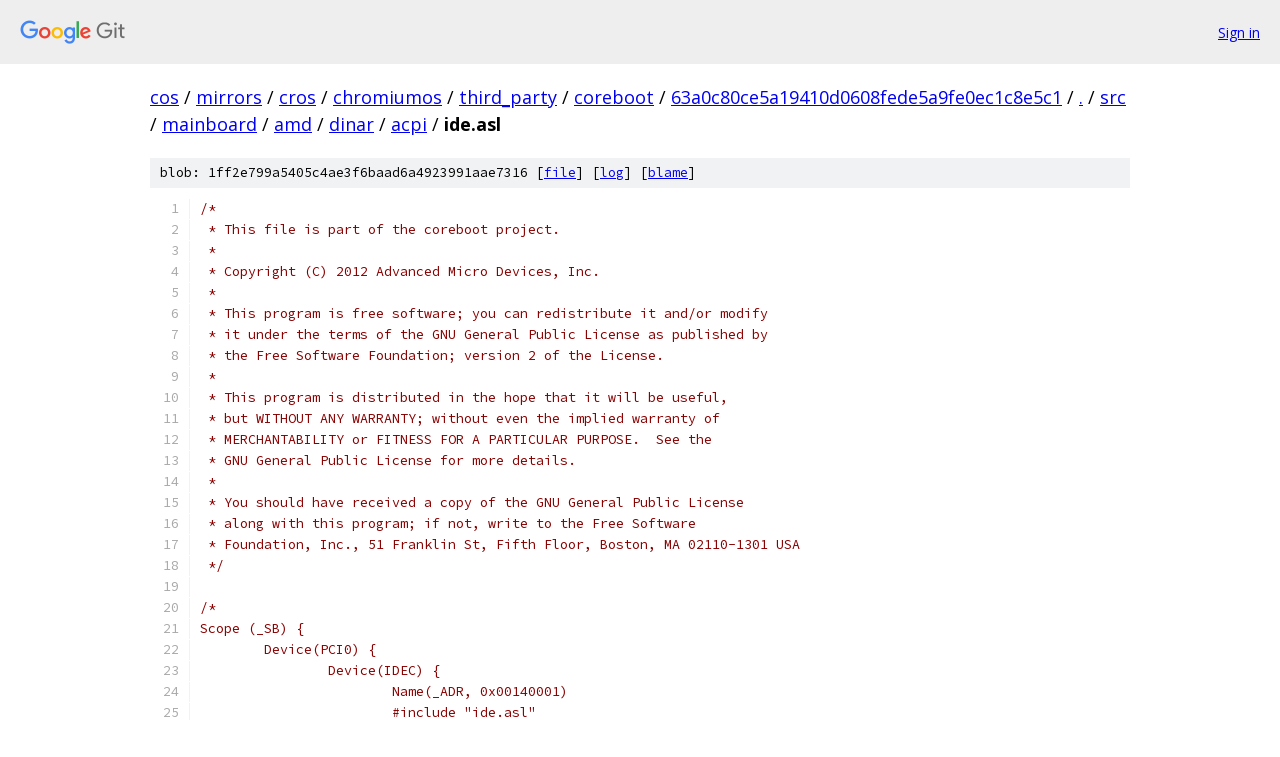

--- FILE ---
content_type: text/html; charset=utf-8
request_url: https://cos.googlesource.com/mirrors/cros/chromiumos/third_party/coreboot/+/63a0c80ce5a19410d0608fede5a9fe0ec1c8e5c1/src/mainboard/amd/dinar/acpi/ide.asl
body_size: 5947
content:
<!DOCTYPE html><html lang="en"><head><meta charset="utf-8"><meta name="viewport" content="width=device-width, initial-scale=1"><title>src/mainboard/amd/dinar/acpi/ide.asl - mirrors/cros/chromiumos/third_party/coreboot - Git at Google</title><link rel="stylesheet" type="text/css" href="/+static/base.css"><link rel="stylesheet" type="text/css" href="/+static/prettify/prettify.css"><!-- default customHeadTagPart --></head><body class="Site"><header class="Site-header"><div class="Header"><a class="Header-image" href="/"><img src="//www.gstatic.com/images/branding/lockups/2x/lockup_git_color_108x24dp.png" width="108" height="24" alt="Google Git"></a><div class="Header-menu"> <a class="Header-menuItem" href="https://accounts.google.com/AccountChooser?faa=1&amp;continue=https://cos.googlesource.com/login/mirrors/cros/chromiumos/third_party/coreboot/%2B/63a0c80ce5a19410d0608fede5a9fe0ec1c8e5c1/src/mainboard/amd/dinar/acpi/ide.asl">Sign in</a> </div></div></header><div class="Site-content"><div class="Container "><div class="Breadcrumbs"><a class="Breadcrumbs-crumb" href="/?format=HTML">cos</a> / <a class="Breadcrumbs-crumb" href="/mirrors/">mirrors</a> / <a class="Breadcrumbs-crumb" href="/mirrors/cros/">cros</a> / <a class="Breadcrumbs-crumb" href="/mirrors/cros/chromiumos/">chromiumos</a> / <a class="Breadcrumbs-crumb" href="/mirrors/cros/chromiumos/third_party/">third_party</a> / <a class="Breadcrumbs-crumb" href="/mirrors/cros/chromiumos/third_party/coreboot/">coreboot</a> / <a class="Breadcrumbs-crumb" href="/mirrors/cros/chromiumos/third_party/coreboot/+/63a0c80ce5a19410d0608fede5a9fe0ec1c8e5c1">63a0c80ce5a19410d0608fede5a9fe0ec1c8e5c1</a> / <a class="Breadcrumbs-crumb" href="/mirrors/cros/chromiumos/third_party/coreboot/+/63a0c80ce5a19410d0608fede5a9fe0ec1c8e5c1/">.</a> / <a class="Breadcrumbs-crumb" href="/mirrors/cros/chromiumos/third_party/coreboot/+/63a0c80ce5a19410d0608fede5a9fe0ec1c8e5c1/src">src</a> / <a class="Breadcrumbs-crumb" href="/mirrors/cros/chromiumos/third_party/coreboot/+/63a0c80ce5a19410d0608fede5a9fe0ec1c8e5c1/src/mainboard">mainboard</a> / <a class="Breadcrumbs-crumb" href="/mirrors/cros/chromiumos/third_party/coreboot/+/63a0c80ce5a19410d0608fede5a9fe0ec1c8e5c1/src/mainboard/amd">amd</a> / <a class="Breadcrumbs-crumb" href="/mirrors/cros/chromiumos/third_party/coreboot/+/63a0c80ce5a19410d0608fede5a9fe0ec1c8e5c1/src/mainboard/amd/dinar">dinar</a> / <a class="Breadcrumbs-crumb" href="/mirrors/cros/chromiumos/third_party/coreboot/+/63a0c80ce5a19410d0608fede5a9fe0ec1c8e5c1/src/mainboard/amd/dinar/acpi">acpi</a> / <span class="Breadcrumbs-crumb">ide.asl</span></div><div class="u-sha1 u-monospace BlobSha1">blob: 1ff2e799a5405c4ae3f6baad6a4923991aae7316 [<a href="/mirrors/cros/chromiumos/third_party/coreboot/+/63a0c80ce5a19410d0608fede5a9fe0ec1c8e5c1/src/mainboard/amd/dinar/acpi/ide.asl">file</a>] [<a href="/mirrors/cros/chromiumos/third_party/coreboot/+log/63a0c80ce5a19410d0608fede5a9fe0ec1c8e5c1/src/mainboard/amd/dinar/acpi/ide.asl">log</a>] [<a href="/mirrors/cros/chromiumos/third_party/coreboot/+blame/63a0c80ce5a19410d0608fede5a9fe0ec1c8e5c1/src/mainboard/amd/dinar/acpi/ide.asl">blame</a>]</div><table class="FileContents"><tr class="u-pre u-monospace FileContents-line"><td class="u-lineNum u-noSelect FileContents-lineNum" data-line-number="1"></td><td class="FileContents-lineContents" id="1"><span class="com">/*</span></td></tr><tr class="u-pre u-monospace FileContents-line"><td class="u-lineNum u-noSelect FileContents-lineNum" data-line-number="2"></td><td class="FileContents-lineContents" id="2"><span class="com"> * This file is part of the coreboot project.</span></td></tr><tr class="u-pre u-monospace FileContents-line"><td class="u-lineNum u-noSelect FileContents-lineNum" data-line-number="3"></td><td class="FileContents-lineContents" id="3"><span class="com"> *</span></td></tr><tr class="u-pre u-monospace FileContents-line"><td class="u-lineNum u-noSelect FileContents-lineNum" data-line-number="4"></td><td class="FileContents-lineContents" id="4"><span class="com"> * Copyright (C) 2012 Advanced Micro Devices, Inc.</span></td></tr><tr class="u-pre u-monospace FileContents-line"><td class="u-lineNum u-noSelect FileContents-lineNum" data-line-number="5"></td><td class="FileContents-lineContents" id="5"><span class="com"> *</span></td></tr><tr class="u-pre u-monospace FileContents-line"><td class="u-lineNum u-noSelect FileContents-lineNum" data-line-number="6"></td><td class="FileContents-lineContents" id="6"><span class="com"> * This program is free software; you can redistribute it and/or modify</span></td></tr><tr class="u-pre u-monospace FileContents-line"><td class="u-lineNum u-noSelect FileContents-lineNum" data-line-number="7"></td><td class="FileContents-lineContents" id="7"><span class="com"> * it under the terms of the GNU General Public License as published by</span></td></tr><tr class="u-pre u-monospace FileContents-line"><td class="u-lineNum u-noSelect FileContents-lineNum" data-line-number="8"></td><td class="FileContents-lineContents" id="8"><span class="com"> * the Free Software Foundation; version 2 of the License.</span></td></tr><tr class="u-pre u-monospace FileContents-line"><td class="u-lineNum u-noSelect FileContents-lineNum" data-line-number="9"></td><td class="FileContents-lineContents" id="9"><span class="com"> *</span></td></tr><tr class="u-pre u-monospace FileContents-line"><td class="u-lineNum u-noSelect FileContents-lineNum" data-line-number="10"></td><td class="FileContents-lineContents" id="10"><span class="com"> * This program is distributed in the hope that it will be useful,</span></td></tr><tr class="u-pre u-monospace FileContents-line"><td class="u-lineNum u-noSelect FileContents-lineNum" data-line-number="11"></td><td class="FileContents-lineContents" id="11"><span class="com"> * but WITHOUT ANY WARRANTY; without even the implied warranty of</span></td></tr><tr class="u-pre u-monospace FileContents-line"><td class="u-lineNum u-noSelect FileContents-lineNum" data-line-number="12"></td><td class="FileContents-lineContents" id="12"><span class="com"> * MERCHANTABILITY or FITNESS FOR A PARTICULAR PURPOSE.  See the</span></td></tr><tr class="u-pre u-monospace FileContents-line"><td class="u-lineNum u-noSelect FileContents-lineNum" data-line-number="13"></td><td class="FileContents-lineContents" id="13"><span class="com"> * GNU General Public License for more details.</span></td></tr><tr class="u-pre u-monospace FileContents-line"><td class="u-lineNum u-noSelect FileContents-lineNum" data-line-number="14"></td><td class="FileContents-lineContents" id="14"><span class="com"> *</span></td></tr><tr class="u-pre u-monospace FileContents-line"><td class="u-lineNum u-noSelect FileContents-lineNum" data-line-number="15"></td><td class="FileContents-lineContents" id="15"><span class="com"> * You should have received a copy of the GNU General Public License</span></td></tr><tr class="u-pre u-monospace FileContents-line"><td class="u-lineNum u-noSelect FileContents-lineNum" data-line-number="16"></td><td class="FileContents-lineContents" id="16"><span class="com"> * along with this program; if not, write to the Free Software</span></td></tr><tr class="u-pre u-monospace FileContents-line"><td class="u-lineNum u-noSelect FileContents-lineNum" data-line-number="17"></td><td class="FileContents-lineContents" id="17"><span class="com"> * Foundation, Inc., 51 Franklin St, Fifth Floor, Boston, MA 02110-1301 USA</span></td></tr><tr class="u-pre u-monospace FileContents-line"><td class="u-lineNum u-noSelect FileContents-lineNum" data-line-number="18"></td><td class="FileContents-lineContents" id="18"><span class="com"> */</span></td></tr><tr class="u-pre u-monospace FileContents-line"><td class="u-lineNum u-noSelect FileContents-lineNum" data-line-number="19"></td><td class="FileContents-lineContents" id="19"></td></tr><tr class="u-pre u-monospace FileContents-line"><td class="u-lineNum u-noSelect FileContents-lineNum" data-line-number="20"></td><td class="FileContents-lineContents" id="20"><span class="com">/*</span></td></tr><tr class="u-pre u-monospace FileContents-line"><td class="u-lineNum u-noSelect FileContents-lineNum" data-line-number="21"></td><td class="FileContents-lineContents" id="21"><span class="com">Scope (_SB) {</span></td></tr><tr class="u-pre u-monospace FileContents-line"><td class="u-lineNum u-noSelect FileContents-lineNum" data-line-number="22"></td><td class="FileContents-lineContents" id="22"><span class="com">	Device(PCI0) {</span></td></tr><tr class="u-pre u-monospace FileContents-line"><td class="u-lineNum u-noSelect FileContents-lineNum" data-line-number="23"></td><td class="FileContents-lineContents" id="23"><span class="com">		Device(IDEC) {</span></td></tr><tr class="u-pre u-monospace FileContents-line"><td class="u-lineNum u-noSelect FileContents-lineNum" data-line-number="24"></td><td class="FileContents-lineContents" id="24"><span class="com">			Name(_ADR, 0x00140001)</span></td></tr><tr class="u-pre u-monospace FileContents-line"><td class="u-lineNum u-noSelect FileContents-lineNum" data-line-number="25"></td><td class="FileContents-lineContents" id="25"><span class="com">			#include &quot;ide.asl&quot;</span></td></tr><tr class="u-pre u-monospace FileContents-line"><td class="u-lineNum u-noSelect FileContents-lineNum" data-line-number="26"></td><td class="FileContents-lineContents" id="26"><span class="com">		}</span></td></tr><tr class="u-pre u-monospace FileContents-line"><td class="u-lineNum u-noSelect FileContents-lineNum" data-line-number="27"></td><td class="FileContents-lineContents" id="27"><span class="com">	}</span></td></tr><tr class="u-pre u-monospace FileContents-line"><td class="u-lineNum u-noSelect FileContents-lineNum" data-line-number="28"></td><td class="FileContents-lineContents" id="28"><span class="com">}</span></td></tr><tr class="u-pre u-monospace FileContents-line"><td class="u-lineNum u-noSelect FileContents-lineNum" data-line-number="29"></td><td class="FileContents-lineContents" id="29"><span class="com">*/</span></td></tr><tr class="u-pre u-monospace FileContents-line"><td class="u-lineNum u-noSelect FileContents-lineNum" data-line-number="30"></td><td class="FileContents-lineContents" id="30"></td></tr><tr class="u-pre u-monospace FileContents-line"><td class="u-lineNum u-noSelect FileContents-lineNum" data-line-number="31"></td><td class="FileContents-lineContents" id="31"><span class="com">/* Some timing tables */</span></td></tr><tr class="u-pre u-monospace FileContents-line"><td class="u-lineNum u-noSelect FileContents-lineNum" data-line-number="32"></td><td class="FileContents-lineContents" id="32"><span class="typ">Name</span><span class="pun">(</span><span class="pln">UDTT</span><span class="pun">,</span><span class="pln"> </span><span class="typ">Package</span><span class="pun">(){</span><span class="pln"> </span><span class="com">/* Udma timing table */</span></td></tr><tr class="u-pre u-monospace FileContents-line"><td class="u-lineNum u-noSelect FileContents-lineNum" data-line-number="33"></td><td class="FileContents-lineContents" id="33"><span class="pln">	</span><span class="lit">120</span><span class="pun">,</span><span class="pln"> </span><span class="lit">90</span><span class="pun">,</span><span class="pln"> </span><span class="lit">60</span><span class="pun">,</span><span class="pln"> </span><span class="lit">45</span><span class="pun">,</span><span class="pln"> </span><span class="lit">30</span><span class="pun">,</span><span class="pln"> </span><span class="lit">20</span><span class="pun">,</span><span class="pln"> </span><span class="lit">15</span><span class="pun">,</span><span class="pln"> </span><span class="lit">0</span><span class="pln">	</span><span class="com">/* UDMA modes 0 -&gt; 6 */</span></td></tr><tr class="u-pre u-monospace FileContents-line"><td class="u-lineNum u-noSelect FileContents-lineNum" data-line-number="34"></td><td class="FileContents-lineContents" id="34"><span class="pun">})</span></td></tr><tr class="u-pre u-monospace FileContents-line"><td class="u-lineNum u-noSelect FileContents-lineNum" data-line-number="35"></td><td class="FileContents-lineContents" id="35"></td></tr><tr class="u-pre u-monospace FileContents-line"><td class="u-lineNum u-noSelect FileContents-lineNum" data-line-number="36"></td><td class="FileContents-lineContents" id="36"><span class="typ">Name</span><span class="pun">(</span><span class="pln">MDTT</span><span class="pun">,</span><span class="pln"> </span><span class="typ">Package</span><span class="pun">(){</span><span class="pln"> </span><span class="com">/* MWDma timing table */</span></td></tr><tr class="u-pre u-monospace FileContents-line"><td class="u-lineNum u-noSelect FileContents-lineNum" data-line-number="37"></td><td class="FileContents-lineContents" id="37"><span class="pln">	</span><span class="lit">480</span><span class="pun">,</span><span class="pln"> </span><span class="lit">150</span><span class="pun">,</span><span class="pln"> </span><span class="lit">120</span><span class="pun">,</span><span class="pln"> </span><span class="lit">0</span><span class="pln">	</span><span class="com">/* Legacy DMA modes 0 -&gt; 2 */</span></td></tr><tr class="u-pre u-monospace FileContents-line"><td class="u-lineNum u-noSelect FileContents-lineNum" data-line-number="38"></td><td class="FileContents-lineContents" id="38"><span class="pun">})</span></td></tr><tr class="u-pre u-monospace FileContents-line"><td class="u-lineNum u-noSelect FileContents-lineNum" data-line-number="39"></td><td class="FileContents-lineContents" id="39"></td></tr><tr class="u-pre u-monospace FileContents-line"><td class="u-lineNum u-noSelect FileContents-lineNum" data-line-number="40"></td><td class="FileContents-lineContents" id="40"><span class="typ">Name</span><span class="pun">(</span><span class="pln">POTT</span><span class="pun">,</span><span class="pln"> </span><span class="typ">Package</span><span class="pun">(){</span><span class="pln"> </span><span class="com">/* Pio timing table */</span></td></tr><tr class="u-pre u-monospace FileContents-line"><td class="u-lineNum u-noSelect FileContents-lineNum" data-line-number="41"></td><td class="FileContents-lineContents" id="41"><span class="pln">	</span><span class="lit">600</span><span class="pun">,</span><span class="pln"> </span><span class="lit">390</span><span class="pun">,</span><span class="pln"> </span><span class="lit">270</span><span class="pun">,</span><span class="pln"> </span><span class="lit">180</span><span class="pun">,</span><span class="pln"> </span><span class="lit">120</span><span class="pun">,</span><span class="pln"> </span><span class="lit">0</span><span class="pln">	</span><span class="com">/* PIO modes 0 -&gt; 4 */</span></td></tr><tr class="u-pre u-monospace FileContents-line"><td class="u-lineNum u-noSelect FileContents-lineNum" data-line-number="42"></td><td class="FileContents-lineContents" id="42"><span class="pun">})</span></td></tr><tr class="u-pre u-monospace FileContents-line"><td class="u-lineNum u-noSelect FileContents-lineNum" data-line-number="43"></td><td class="FileContents-lineContents" id="43"></td></tr><tr class="u-pre u-monospace FileContents-line"><td class="u-lineNum u-noSelect FileContents-lineNum" data-line-number="44"></td><td class="FileContents-lineContents" id="44"><span class="com">/* Some timing register value tables */</span></td></tr><tr class="u-pre u-monospace FileContents-line"><td class="u-lineNum u-noSelect FileContents-lineNum" data-line-number="45"></td><td class="FileContents-lineContents" id="45"><span class="typ">Name</span><span class="pun">(</span><span class="pln">MDRT</span><span class="pun">,</span><span class="pln"> </span><span class="typ">Package</span><span class="pun">(){</span><span class="pln"> </span><span class="com">/* MWDma timing register table */</span></td></tr><tr class="u-pre u-monospace FileContents-line"><td class="u-lineNum u-noSelect FileContents-lineNum" data-line-number="46"></td><td class="FileContents-lineContents" id="46"><span class="pln">	</span><span class="lit">0x77</span><span class="pun">,</span><span class="pln"> </span><span class="lit">0x21</span><span class="pun">,</span><span class="pln"> </span><span class="lit">0x20</span><span class="pun">,</span><span class="pln"> </span><span class="lit">0xFF</span><span class="pln">	</span><span class="com">/* Legacy DMA modes 0 -&gt; 2 */</span></td></tr><tr class="u-pre u-monospace FileContents-line"><td class="u-lineNum u-noSelect FileContents-lineNum" data-line-number="47"></td><td class="FileContents-lineContents" id="47"><span class="pun">})</span></td></tr><tr class="u-pre u-monospace FileContents-line"><td class="u-lineNum u-noSelect FileContents-lineNum" data-line-number="48"></td><td class="FileContents-lineContents" id="48"></td></tr><tr class="u-pre u-monospace FileContents-line"><td class="u-lineNum u-noSelect FileContents-lineNum" data-line-number="49"></td><td class="FileContents-lineContents" id="49"><span class="typ">Name</span><span class="pun">(</span><span class="pln">PORT</span><span class="pun">,</span><span class="pln"> </span><span class="typ">Package</span><span class="pun">(){</span></td></tr><tr class="u-pre u-monospace FileContents-line"><td class="u-lineNum u-noSelect FileContents-lineNum" data-line-number="50"></td><td class="FileContents-lineContents" id="50"><span class="pln">	</span><span class="lit">0x99</span><span class="pun">,</span><span class="pln"> </span><span class="lit">0x47</span><span class="pun">,</span><span class="pln"> </span><span class="lit">0x34</span><span class="pun">,</span><span class="pln"> </span><span class="lit">0x22</span><span class="pun">,</span><span class="pln"> </span><span class="lit">0x20</span><span class="pun">,</span><span class="pln"> </span><span class="lit">0x99</span><span class="pln">	</span><span class="com">/* PIO modes 0 -&gt; 4 */</span></td></tr><tr class="u-pre u-monospace FileContents-line"><td class="u-lineNum u-noSelect FileContents-lineNum" data-line-number="51"></td><td class="FileContents-lineContents" id="51"><span class="pun">})</span></td></tr><tr class="u-pre u-monospace FileContents-line"><td class="u-lineNum u-noSelect FileContents-lineNum" data-line-number="52"></td><td class="FileContents-lineContents" id="52"></td></tr><tr class="u-pre u-monospace FileContents-line"><td class="u-lineNum u-noSelect FileContents-lineNum" data-line-number="53"></td><td class="FileContents-lineContents" id="53"><span class="typ">OperationRegion</span><span class="pun">(</span><span class="pln">ICRG</span><span class="pun">,</span><span class="pln"> PCI_Config</span><span class="pun">,</span><span class="pln"> </span><span class="lit">0x40</span><span class="pun">,</span><span class="pln"> </span><span class="lit">0x20</span><span class="pun">)</span><span class="pln"> </span><span class="com">/* ide control registers */</span></td></tr><tr class="u-pre u-monospace FileContents-line"><td class="u-lineNum u-noSelect FileContents-lineNum" data-line-number="54"></td><td class="FileContents-lineContents" id="54"><span class="pln">	</span><span class="typ">Field</span><span class="pun">(</span><span class="pln">ICRG</span><span class="pun">,</span><span class="pln"> </span><span class="typ">AnyAcc</span><span class="pun">,</span><span class="pln"> </span><span class="typ">NoLock</span><span class="pun">,</span><span class="pln"> </span><span class="typ">Preserve</span><span class="pun">)</span></td></tr><tr class="u-pre u-monospace FileContents-line"><td class="u-lineNum u-noSelect FileContents-lineNum" data-line-number="55"></td><td class="FileContents-lineContents" id="55"><span class="pun">{</span></td></tr><tr class="u-pre u-monospace FileContents-line"><td class="u-lineNum u-noSelect FileContents-lineNum" data-line-number="56"></td><td class="FileContents-lineContents" id="56"><span class="pln">	PPTS</span><span class="pun">,</span><span class="pln"> </span><span class="lit">8</span><span class="pun">,</span><span class="pln">	</span><span class="com">/* Primary PIO Slave Timing */</span></td></tr><tr class="u-pre u-monospace FileContents-line"><td class="u-lineNum u-noSelect FileContents-lineNum" data-line-number="57"></td><td class="FileContents-lineContents" id="57"><span class="pln">	PPTM</span><span class="pun">,</span><span class="pln"> </span><span class="lit">8</span><span class="pun">,</span><span class="pln">	</span><span class="com">/* Primary PIO Master Timing */</span></td></tr><tr class="u-pre u-monospace FileContents-line"><td class="u-lineNum u-noSelect FileContents-lineNum" data-line-number="58"></td><td class="FileContents-lineContents" id="58"><span class="pln">	OFFSET</span><span class="pun">(</span><span class="lit">0x04</span><span class="pun">),</span><span class="pln"> PMTS</span><span class="pun">,</span><span class="pln"> </span><span class="lit">8</span><span class="pun">,</span><span class="pln">	</span><span class="com">/* Primary MWDMA Slave Timing */</span></td></tr><tr class="u-pre u-monospace FileContents-line"><td class="u-lineNum u-noSelect FileContents-lineNum" data-line-number="59"></td><td class="FileContents-lineContents" id="59"><span class="pln">	PMTM</span><span class="pun">,</span><span class="pln"> </span><span class="lit">8</span><span class="pun">,</span><span class="pln">	</span><span class="com">/* Primary MWDMA Master Timing */</span></td></tr><tr class="u-pre u-monospace FileContents-line"><td class="u-lineNum u-noSelect FileContents-lineNum" data-line-number="60"></td><td class="FileContents-lineContents" id="60"><span class="pln">	OFFSET</span><span class="pun">(</span><span class="lit">0x08</span><span class="pun">),</span><span class="pln"> PPCR</span><span class="pun">,</span><span class="pln"> </span><span class="lit">8</span><span class="pun">,</span><span class="pln">	</span><span class="com">/* Primary PIO Control */</span></td></tr><tr class="u-pre u-monospace FileContents-line"><td class="u-lineNum u-noSelect FileContents-lineNum" data-line-number="61"></td><td class="FileContents-lineContents" id="61"><span class="pln">	OFFSET</span><span class="pun">(</span><span class="lit">0x0A</span><span class="pun">),</span><span class="pln"> PPMM</span><span class="pun">,</span><span class="pln"> </span><span class="lit">4</span><span class="pun">,</span><span class="pln">	</span><span class="com">/* Primary PIO master Mode */</span></td></tr><tr class="u-pre u-monospace FileContents-line"><td class="u-lineNum u-noSelect FileContents-lineNum" data-line-number="62"></td><td class="FileContents-lineContents" id="62"><span class="pln">	PPSM</span><span class="pun">,</span><span class="pln"> </span><span class="lit">4</span><span class="pun">,</span><span class="pln">	</span><span class="com">/* Primary PIO slave Mode */</span></td></tr><tr class="u-pre u-monospace FileContents-line"><td class="u-lineNum u-noSelect FileContents-lineNum" data-line-number="63"></td><td class="FileContents-lineContents" id="63"><span class="pln">	OFFSET</span><span class="pun">(</span><span class="lit">0x14</span><span class="pun">),</span><span class="pln"> PDCR</span><span class="pun">,</span><span class="pln"> </span><span class="lit">2</span><span class="pun">,</span><span class="pln">	</span><span class="com">/* Primary UDMA Control */</span></td></tr><tr class="u-pre u-monospace FileContents-line"><td class="u-lineNum u-noSelect FileContents-lineNum" data-line-number="64"></td><td class="FileContents-lineContents" id="64"><span class="pln">	OFFSET</span><span class="pun">(</span><span class="lit">0x16</span><span class="pun">),</span><span class="pln"> PDMM</span><span class="pun">,</span><span class="pln"> </span><span class="lit">4</span><span class="pun">,</span><span class="pln">	</span><span class="com">/* Primary UltraDMA Mode */</span></td></tr><tr class="u-pre u-monospace FileContents-line"><td class="u-lineNum u-noSelect FileContents-lineNum" data-line-number="65"></td><td class="FileContents-lineContents" id="65"><span class="pln">	PDSM</span><span class="pun">,</span><span class="pln"> </span><span class="lit">4</span><span class="pun">,</span><span class="pln">	</span><span class="com">/* Primary UltraDMA Mode */</span></td></tr><tr class="u-pre u-monospace FileContents-line"><td class="u-lineNum u-noSelect FileContents-lineNum" data-line-number="66"></td><td class="FileContents-lineContents" id="66"><span class="pun">}</span></td></tr><tr class="u-pre u-monospace FileContents-line"><td class="u-lineNum u-noSelect FileContents-lineNum" data-line-number="67"></td><td class="FileContents-lineContents" id="67"></td></tr><tr class="u-pre u-monospace FileContents-line"><td class="u-lineNum u-noSelect FileContents-lineNum" data-line-number="68"></td><td class="FileContents-lineContents" id="68"><span class="typ">Method</span><span class="pun">(</span><span class="pln">GTTM</span><span class="pun">,</span><span class="pln"> </span><span class="lit">1</span><span class="pun">)</span><span class="pln"> </span><span class="com">/* get total time*/</span></td></tr><tr class="u-pre u-monospace FileContents-line"><td class="u-lineNum u-noSelect FileContents-lineNum" data-line-number="69"></td><td class="FileContents-lineContents" id="69"><span class="pun">{</span></td></tr><tr class="u-pre u-monospace FileContents-line"><td class="u-lineNum u-noSelect FileContents-lineNum" data-line-number="70"></td><td class="FileContents-lineContents" id="70"><span class="pln">	</span><span class="typ">Store</span><span class="pun">(</span><span class="typ">And</span><span class="pun">(</span><span class="typ">Arg0</span><span class="pun">,</span><span class="pln"> </span><span class="lit">0x0F</span><span class="pun">),</span><span class="pln"> </span><span class="typ">Local0</span><span class="pun">)</span><span class="pln">	</span><span class="com">/* Recovery Width */</span></td></tr><tr class="u-pre u-monospace FileContents-line"><td class="u-lineNum u-noSelect FileContents-lineNum" data-line-number="71"></td><td class="FileContents-lineContents" id="71"><span class="pln">	</span><span class="typ">Increment</span><span class="pun">(</span><span class="typ">Local0</span><span class="pun">)</span></td></tr><tr class="u-pre u-monospace FileContents-line"><td class="u-lineNum u-noSelect FileContents-lineNum" data-line-number="72"></td><td class="FileContents-lineContents" id="72"><span class="pln">	</span><span class="typ">Store</span><span class="pun">(</span><span class="typ">ShiftRight</span><span class="pun">(</span><span class="typ">Arg0</span><span class="pun">,</span><span class="pln"> </span><span class="lit">4</span><span class="pun">),</span><span class="pln"> </span><span class="typ">Local1</span><span class="pun">)</span><span class="pln">	</span><span class="com">/* Command Width */</span></td></tr><tr class="u-pre u-monospace FileContents-line"><td class="u-lineNum u-noSelect FileContents-lineNum" data-line-number="73"></td><td class="FileContents-lineContents" id="73"><span class="pln">	</span><span class="typ">Increment</span><span class="pun">(</span><span class="typ">Local1</span><span class="pun">)</span></td></tr><tr class="u-pre u-monospace FileContents-line"><td class="u-lineNum u-noSelect FileContents-lineNum" data-line-number="74"></td><td class="FileContents-lineContents" id="74"><span class="pln">	</span><span class="typ">Return</span><span class="pun">(</span><span class="typ">Multiply</span><span class="pun">(</span><span class="lit">30</span><span class="pun">,</span><span class="pln"> </span><span class="typ">Add</span><span class="pun">(</span><span class="typ">Local0</span><span class="pun">,</span><span class="pln"> </span><span class="typ">Local1</span><span class="pun">)))</span></td></tr><tr class="u-pre u-monospace FileContents-line"><td class="u-lineNum u-noSelect FileContents-lineNum" data-line-number="75"></td><td class="FileContents-lineContents" id="75"><span class="pun">}</span></td></tr><tr class="u-pre u-monospace FileContents-line"><td class="u-lineNum u-noSelect FileContents-lineNum" data-line-number="76"></td><td class="FileContents-lineContents" id="76"></td></tr><tr class="u-pre u-monospace FileContents-line"><td class="u-lineNum u-noSelect FileContents-lineNum" data-line-number="77"></td><td class="FileContents-lineContents" id="77"><span class="typ">Device</span><span class="pun">(</span><span class="pln">PRID</span><span class="pun">)</span></td></tr><tr class="u-pre u-monospace FileContents-line"><td class="u-lineNum u-noSelect FileContents-lineNum" data-line-number="78"></td><td class="FileContents-lineContents" id="78"><span class="pun">{</span></td></tr><tr class="u-pre u-monospace FileContents-line"><td class="u-lineNum u-noSelect FileContents-lineNum" data-line-number="79"></td><td class="FileContents-lineContents" id="79"><span class="pln">	</span><span class="typ">Name</span><span class="pln"> </span><span class="pun">(</span><span class="pln">_ADR</span><span class="pun">,</span><span class="pln"> </span><span class="typ">Zero</span><span class="pun">)</span></td></tr><tr class="u-pre u-monospace FileContents-line"><td class="u-lineNum u-noSelect FileContents-lineNum" data-line-number="80"></td><td class="FileContents-lineContents" id="80"><span class="pln">	</span><span class="typ">Method</span><span class="pun">(</span><span class="pln">_GTM</span><span class="pun">,</span><span class="pln"> </span><span class="lit">0</span><span class="pun">)</span></td></tr><tr class="u-pre u-monospace FileContents-line"><td class="u-lineNum u-noSelect FileContents-lineNum" data-line-number="81"></td><td class="FileContents-lineContents" id="81"><span class="pln">	</span><span class="pun">{</span></td></tr><tr class="u-pre u-monospace FileContents-line"><td class="u-lineNum u-noSelect FileContents-lineNum" data-line-number="82"></td><td class="FileContents-lineContents" id="82"><span class="pln">		NAME</span><span class="pun">(</span><span class="pln">OTBF</span><span class="pun">,</span><span class="pln"> </span><span class="typ">Buffer</span><span class="pun">(</span><span class="lit">20</span><span class="pun">)</span><span class="pln"> </span><span class="pun">{</span><span class="pln"> </span><span class="com">/* out buffer */</span></td></tr><tr class="u-pre u-monospace FileContents-line"><td class="u-lineNum u-noSelect FileContents-lineNum" data-line-number="83"></td><td class="FileContents-lineContents" id="83"><span class="pln">			</span><span class="lit">0xFF</span><span class="pun">,</span><span class="pln"> </span><span class="lit">0xFF</span><span class="pun">,</span><span class="pln"> </span><span class="lit">0xFF</span><span class="pun">,</span><span class="pln"> </span><span class="lit">0xFF</span><span class="pun">,</span></td></tr><tr class="u-pre u-monospace FileContents-line"><td class="u-lineNum u-noSelect FileContents-lineNum" data-line-number="84"></td><td class="FileContents-lineContents" id="84"><span class="pln">			</span><span class="lit">0xFF</span><span class="pun">,</span><span class="pln"> </span><span class="lit">0xFF</span><span class="pun">,</span><span class="pln"> </span><span class="lit">0xFF</span><span class="pun">,</span><span class="pln"> </span><span class="lit">0xFF</span><span class="pun">,</span></td></tr><tr class="u-pre u-monospace FileContents-line"><td class="u-lineNum u-noSelect FileContents-lineNum" data-line-number="85"></td><td class="FileContents-lineContents" id="85"><span class="pln">			</span><span class="lit">0xFF</span><span class="pun">,</span><span class="pln"> </span><span class="lit">0xFF</span><span class="pun">,</span><span class="pln"> </span><span class="lit">0xFF</span><span class="pun">,</span><span class="pln"> </span><span class="lit">0xFF</span><span class="pun">,</span></td></tr><tr class="u-pre u-monospace FileContents-line"><td class="u-lineNum u-noSelect FileContents-lineNum" data-line-number="86"></td><td class="FileContents-lineContents" id="86"><span class="pln">			</span><span class="lit">0xFF</span><span class="pun">,</span><span class="pln"> </span><span class="lit">0xFF</span><span class="pun">,</span><span class="pln"> </span><span class="lit">0xFF</span><span class="pun">,</span><span class="pln"> </span><span class="lit">0xFF</span><span class="pun">,</span><span class="pln"> </span><span class="lit">0x00</span><span class="pun">,</span><span class="pln"> </span><span class="lit">0x00</span><span class="pun">,</span><span class="pln"> </span><span class="lit">0x00</span><span class="pun">,</span><span class="pln"> </span><span class="lit">0x00</span></td></tr><tr class="u-pre u-monospace FileContents-line"><td class="u-lineNum u-noSelect FileContents-lineNum" data-line-number="87"></td><td class="FileContents-lineContents" id="87"><span class="pln">		</span><span class="pun">})</span></td></tr><tr class="u-pre u-monospace FileContents-line"><td class="u-lineNum u-noSelect FileContents-lineNum" data-line-number="88"></td><td class="FileContents-lineContents" id="88"></td></tr><tr class="u-pre u-monospace FileContents-line"><td class="u-lineNum u-noSelect FileContents-lineNum" data-line-number="89"></td><td class="FileContents-lineContents" id="89"><span class="pln">		</span><span class="typ">CreateDwordField</span><span class="pun">(</span><span class="pln">OTBF</span><span class="pun">,</span><span class="pln"> </span><span class="lit">0</span><span class="pun">,</span><span class="pln"> PSD0</span><span class="pun">)</span><span class="pln">   </span><span class="com">/* PIO spd0 */</span></td></tr><tr class="u-pre u-monospace FileContents-line"><td class="u-lineNum u-noSelect FileContents-lineNum" data-line-number="90"></td><td class="FileContents-lineContents" id="90"><span class="pln">		</span><span class="typ">CreateDwordField</span><span class="pun">(</span><span class="pln">OTBF</span><span class="pun">,</span><span class="pln"> </span><span class="lit">4</span><span class="pun">,</span><span class="pln"> DSD0</span><span class="pun">)</span><span class="pln">   </span><span class="com">/* DMA spd0 */</span></td></tr><tr class="u-pre u-monospace FileContents-line"><td class="u-lineNum u-noSelect FileContents-lineNum" data-line-number="91"></td><td class="FileContents-lineContents" id="91"><span class="pln">		</span><span class="typ">CreateDwordField</span><span class="pun">(</span><span class="pln">OTBF</span><span class="pun">,</span><span class="pln"> </span><span class="lit">8</span><span class="pun">,</span><span class="pln"> PSD1</span><span class="pun">)</span><span class="pln">   </span><span class="com">/* PIO spd1 */</span></td></tr><tr class="u-pre u-monospace FileContents-line"><td class="u-lineNum u-noSelect FileContents-lineNum" data-line-number="92"></td><td class="FileContents-lineContents" id="92"><span class="pln">		</span><span class="typ">CreateDwordField</span><span class="pun">(</span><span class="pln">OTBF</span><span class="pun">,</span><span class="pln"> </span><span class="lit">12</span><span class="pun">,</span><span class="pln"> DSD1</span><span class="pun">)</span><span class="pln"> </span><span class="com">/* DMA spd1 */</span></td></tr><tr class="u-pre u-monospace FileContents-line"><td class="u-lineNum u-noSelect FileContents-lineNum" data-line-number="93"></td><td class="FileContents-lineContents" id="93"><span class="pln">		</span><span class="typ">CreateDwordField</span><span class="pun">(</span><span class="pln">OTBF</span><span class="pun">,</span><span class="pln"> </span><span class="lit">16</span><span class="pun">,</span><span class="pln"> BFFG</span><span class="pun">)</span><span class="pln"> </span><span class="com">/* buffer flags */</span></td></tr><tr class="u-pre u-monospace FileContents-line"><td class="u-lineNum u-noSelect FileContents-lineNum" data-line-number="94"></td><td class="FileContents-lineContents" id="94"></td></tr><tr class="u-pre u-monospace FileContents-line"><td class="u-lineNum u-noSelect FileContents-lineNum" data-line-number="95"></td><td class="FileContents-lineContents" id="95"><span class="pln">		</span><span class="com">/* Just return if the channel is disabled */</span></td></tr><tr class="u-pre u-monospace FileContents-line"><td class="u-lineNum u-noSelect FileContents-lineNum" data-line-number="96"></td><td class="FileContents-lineContents" id="96"><span class="pln">		</span><span class="typ">If</span><span class="pun">(</span><span class="typ">And</span><span class="pun">(</span><span class="pln">PPCR</span><span class="pun">,</span><span class="pln"> </span><span class="lit">0x01</span><span class="pun">))</span><span class="pln"> </span><span class="pun">{</span><span class="pln"> </span><span class="com">/* primary PIO control */</span></td></tr><tr class="u-pre u-monospace FileContents-line"><td class="u-lineNum u-noSelect FileContents-lineNum" data-line-number="97"></td><td class="FileContents-lineContents" id="97"><span class="pln">			</span><span class="typ">Return</span><span class="pun">(</span><span class="pln">OTBF</span><span class="pun">)</span></td></tr><tr class="u-pre u-monospace FileContents-line"><td class="u-lineNum u-noSelect FileContents-lineNum" data-line-number="98"></td><td class="FileContents-lineContents" id="98"><span class="pln">		</span><span class="pun">}</span></td></tr><tr class="u-pre u-monospace FileContents-line"><td class="u-lineNum u-noSelect FileContents-lineNum" data-line-number="99"></td><td class="FileContents-lineContents" id="99"></td></tr><tr class="u-pre u-monospace FileContents-line"><td class="u-lineNum u-noSelect FileContents-lineNum" data-line-number="100"></td><td class="FileContents-lineContents" id="100"><span class="pln">		</span><span class="com">/* Always tell them independent timing available and IOChannelReady used on both drives */</span></td></tr><tr class="u-pre u-monospace FileContents-line"><td class="u-lineNum u-noSelect FileContents-lineNum" data-line-number="101"></td><td class="FileContents-lineContents" id="101"><span class="pln">		</span><span class="typ">Or</span><span class="pun">(</span><span class="pln">BFFG</span><span class="pun">,</span><span class="pln"> </span><span class="lit">0x1A</span><span class="pun">,</span><span class="pln"> BFFG</span><span class="pun">)</span></td></tr><tr class="u-pre u-monospace FileContents-line"><td class="u-lineNum u-noSelect FileContents-lineNum" data-line-number="102"></td><td class="FileContents-lineContents" id="102"></td></tr><tr class="u-pre u-monospace FileContents-line"><td class="u-lineNum u-noSelect FileContents-lineNum" data-line-number="103"></td><td class="FileContents-lineContents" id="103"><span class="pln">		</span><span class="typ">Store</span><span class="pun">(</span><span class="pln">GTTM</span><span class="pun">(</span><span class="pln">PPTM</span><span class="pun">),</span><span class="pln"> PSD0</span><span class="pun">)</span><span class="pln"> </span><span class="com">/* save total time of primary PIO master timming  to PIO spd0 */</span></td></tr><tr class="u-pre u-monospace FileContents-line"><td class="u-lineNum u-noSelect FileContents-lineNum" data-line-number="104"></td><td class="FileContents-lineContents" id="104"><span class="pln">		</span><span class="typ">Store</span><span class="pun">(</span><span class="pln">GTTM</span><span class="pun">(</span><span class="pln">PPTS</span><span class="pun">),</span><span class="pln"> PSD1</span><span class="pun">)</span><span class="pln"> </span><span class="com">/* save total time of primary PIO slave Timing  to PIO spd1 */</span></td></tr><tr class="u-pre u-monospace FileContents-line"><td class="u-lineNum u-noSelect FileContents-lineNum" data-line-number="105"></td><td class="FileContents-lineContents" id="105"></td></tr><tr class="u-pre u-monospace FileContents-line"><td class="u-lineNum u-noSelect FileContents-lineNum" data-line-number="106"></td><td class="FileContents-lineContents" id="106"><span class="pln">		</span><span class="typ">If</span><span class="pun">(</span><span class="typ">And</span><span class="pun">(</span><span class="pln">PDCR</span><span class="pun">,</span><span class="pln"> </span><span class="lit">0x01</span><span class="pun">))</span><span class="pln"> </span><span class="pun">{</span><span class="pln">	</span><span class="com">/* It&#39;s under UDMA mode */</span></td></tr><tr class="u-pre u-monospace FileContents-line"><td class="u-lineNum u-noSelect FileContents-lineNum" data-line-number="107"></td><td class="FileContents-lineContents" id="107"><span class="pln">			</span><span class="typ">Or</span><span class="pun">(</span><span class="pln">BFFG</span><span class="pun">,</span><span class="pln"> </span><span class="lit">0x01</span><span class="pun">,</span><span class="pln"> BFFG</span><span class="pun">)</span></td></tr><tr class="u-pre u-monospace FileContents-line"><td class="u-lineNum u-noSelect FileContents-lineNum" data-line-number="108"></td><td class="FileContents-lineContents" id="108"><span class="pln">			</span><span class="typ">Store</span><span class="pun">(</span><span class="typ">DerefOf</span><span class="pun">(</span><span class="typ">Index</span><span class="pun">(</span><span class="pln">UDTT</span><span class="pun">,</span><span class="pln"> PDMM</span><span class="pun">)),</span><span class="pln"> DSD0</span><span class="pun">)</span></td></tr><tr class="u-pre u-monospace FileContents-line"><td class="u-lineNum u-noSelect FileContents-lineNum" data-line-number="109"></td><td class="FileContents-lineContents" id="109"><span class="pln">		</span><span class="pun">}</span></td></tr><tr class="u-pre u-monospace FileContents-line"><td class="u-lineNum u-noSelect FileContents-lineNum" data-line-number="110"></td><td class="FileContents-lineContents" id="110"><span class="pln">		</span><span class="typ">Else</span><span class="pln"> </span><span class="pun">{</span></td></tr><tr class="u-pre u-monospace FileContents-line"><td class="u-lineNum u-noSelect FileContents-lineNum" data-line-number="111"></td><td class="FileContents-lineContents" id="111"><span class="pln">			</span><span class="typ">Store</span><span class="pun">(</span><span class="pln">GTTM</span><span class="pun">(</span><span class="pln">PMTM</span><span class="pun">),</span><span class="pln"> DSD0</span><span class="pun">)</span><span class="pln"> </span><span class="com">/* Primary MWDMA Master Timing,  DmaSpd0 */</span></td></tr><tr class="u-pre u-monospace FileContents-line"><td class="u-lineNum u-noSelect FileContents-lineNum" data-line-number="112"></td><td class="FileContents-lineContents" id="112"><span class="pln">		</span><span class="pun">}</span></td></tr><tr class="u-pre u-monospace FileContents-line"><td class="u-lineNum u-noSelect FileContents-lineNum" data-line-number="113"></td><td class="FileContents-lineContents" id="113"></td></tr><tr class="u-pre u-monospace FileContents-line"><td class="u-lineNum u-noSelect FileContents-lineNum" data-line-number="114"></td><td class="FileContents-lineContents" id="114"><span class="pln">		</span><span class="typ">If</span><span class="pun">(</span><span class="typ">And</span><span class="pun">(</span><span class="pln">PDCR</span><span class="pun">,</span><span class="pln"> </span><span class="lit">0x02</span><span class="pun">))</span><span class="pln"> </span><span class="pun">{</span><span class="pln">	</span><span class="com">/* It&#39;s under UDMA mode */</span></td></tr><tr class="u-pre u-monospace FileContents-line"><td class="u-lineNum u-noSelect FileContents-lineNum" data-line-number="115"></td><td class="FileContents-lineContents" id="115"><span class="pln">			</span><span class="typ">Or</span><span class="pun">(</span><span class="pln">BFFG</span><span class="pun">,</span><span class="pln"> </span><span class="lit">0x04</span><span class="pun">,</span><span class="pln"> BFFG</span><span class="pun">)</span></td></tr><tr class="u-pre u-monospace FileContents-line"><td class="u-lineNum u-noSelect FileContents-lineNum" data-line-number="116"></td><td class="FileContents-lineContents" id="116"><span class="pln">			</span><span class="typ">Store</span><span class="pun">(</span><span class="typ">DerefOf</span><span class="pun">(</span><span class="typ">Index</span><span class="pun">(</span><span class="pln">UDTT</span><span class="pun">,</span><span class="pln"> PDSM</span><span class="pun">)),</span><span class="pln"> DSD1</span><span class="pun">)</span></td></tr><tr class="u-pre u-monospace FileContents-line"><td class="u-lineNum u-noSelect FileContents-lineNum" data-line-number="117"></td><td class="FileContents-lineContents" id="117"><span class="pln">		</span><span class="pun">}</span></td></tr><tr class="u-pre u-monospace FileContents-line"><td class="u-lineNum u-noSelect FileContents-lineNum" data-line-number="118"></td><td class="FileContents-lineContents" id="118"><span class="pln">		</span><span class="typ">Else</span><span class="pln"> </span><span class="pun">{</span></td></tr><tr class="u-pre u-monospace FileContents-line"><td class="u-lineNum u-noSelect FileContents-lineNum" data-line-number="119"></td><td class="FileContents-lineContents" id="119"><span class="pln">			</span><span class="typ">Store</span><span class="pun">(</span><span class="pln">GTTM</span><span class="pun">(</span><span class="pln">PMTS</span><span class="pun">),</span><span class="pln"> DSD1</span><span class="pun">)</span><span class="pln"> </span><span class="com">/* Primary MWDMA Slave Timing,  DmaSpd0 */</span></td></tr><tr class="u-pre u-monospace FileContents-line"><td class="u-lineNum u-noSelect FileContents-lineNum" data-line-number="120"></td><td class="FileContents-lineContents" id="120"><span class="pln">		</span><span class="pun">}</span></td></tr><tr class="u-pre u-monospace FileContents-line"><td class="u-lineNum u-noSelect FileContents-lineNum" data-line-number="121"></td><td class="FileContents-lineContents" id="121"></td></tr><tr class="u-pre u-monospace FileContents-line"><td class="u-lineNum u-noSelect FileContents-lineNum" data-line-number="122"></td><td class="FileContents-lineContents" id="122"><span class="pln">		</span><span class="typ">Return</span><span class="pun">(</span><span class="pln">OTBF</span><span class="pun">)</span><span class="pln"> </span><span class="com">/* out buffer */</span></td></tr><tr class="u-pre u-monospace FileContents-line"><td class="u-lineNum u-noSelect FileContents-lineNum" data-line-number="123"></td><td class="FileContents-lineContents" id="123"><span class="pln">	</span><span class="pun">}</span><span class="pln">				</span><span class="com">/* End Method(_GTM) */</span></td></tr><tr class="u-pre u-monospace FileContents-line"><td class="u-lineNum u-noSelect FileContents-lineNum" data-line-number="124"></td><td class="FileContents-lineContents" id="124"></td></tr><tr class="u-pre u-monospace FileContents-line"><td class="u-lineNum u-noSelect FileContents-lineNum" data-line-number="125"></td><td class="FileContents-lineContents" id="125"><span class="pln">	</span><span class="typ">Method</span><span class="pun">(</span><span class="pln">_STM</span><span class="pun">,</span><span class="pln"> </span><span class="lit">3</span><span class="pun">,</span><span class="pln"> </span><span class="typ">NotSerialized</span><span class="pun">)</span></td></tr><tr class="u-pre u-monospace FileContents-line"><td class="u-lineNum u-noSelect FileContents-lineNum" data-line-number="126"></td><td class="FileContents-lineContents" id="126"><span class="pln">	</span><span class="pun">{</span></td></tr><tr class="u-pre u-monospace FileContents-line"><td class="u-lineNum u-noSelect FileContents-lineNum" data-line-number="127"></td><td class="FileContents-lineContents" id="127"><span class="pln">		NAME</span><span class="pun">(</span><span class="pln">INBF</span><span class="pun">,</span><span class="pln"> </span><span class="typ">Buffer</span><span class="pun">(</span><span class="lit">20</span><span class="pun">)</span><span class="pln"> </span><span class="pun">{</span><span class="pln"> </span><span class="com">/* in buffer */</span></td></tr><tr class="u-pre u-monospace FileContents-line"><td class="u-lineNum u-noSelect FileContents-lineNum" data-line-number="128"></td><td class="FileContents-lineContents" id="128"><span class="pln">			</span><span class="lit">0xFF</span><span class="pun">,</span><span class="pln"> </span><span class="lit">0xFF</span><span class="pun">,</span><span class="pln"> </span><span class="lit">0xFF</span><span class="pun">,</span><span class="pln"> </span><span class="lit">0xFF</span><span class="pun">,</span></td></tr><tr class="u-pre u-monospace FileContents-line"><td class="u-lineNum u-noSelect FileContents-lineNum" data-line-number="129"></td><td class="FileContents-lineContents" id="129"><span class="pln">			</span><span class="lit">0xFF</span><span class="pun">,</span><span class="pln"> </span><span class="lit">0xFF</span><span class="pun">,</span><span class="pln"> </span><span class="lit">0xFF</span><span class="pun">,</span><span class="pln"> </span><span class="lit">0xFF</span><span class="pun">,</span></td></tr><tr class="u-pre u-monospace FileContents-line"><td class="u-lineNum u-noSelect FileContents-lineNum" data-line-number="130"></td><td class="FileContents-lineContents" id="130"><span class="pln">			</span><span class="lit">0xFF</span><span class="pun">,</span><span class="pln"> </span><span class="lit">0xFF</span><span class="pun">,</span><span class="pln"> </span><span class="lit">0xFF</span><span class="pun">,</span><span class="pln"> </span><span class="lit">0xFF</span><span class="pun">,</span></td></tr><tr class="u-pre u-monospace FileContents-line"><td class="u-lineNum u-noSelect FileContents-lineNum" data-line-number="131"></td><td class="FileContents-lineContents" id="131"><span class="pln">			</span><span class="lit">0xFF</span><span class="pun">,</span><span class="pln"> </span><span class="lit">0xFF</span><span class="pun">,</span><span class="pln"> </span><span class="lit">0xFF</span><span class="pun">,</span><span class="pln"> </span><span class="lit">0xFF</span><span class="pun">,</span><span class="pln"> </span><span class="lit">0x00</span><span class="pun">,</span><span class="pln"> </span><span class="lit">0x00</span><span class="pun">,</span><span class="pln"> </span><span class="lit">0x00</span><span class="pun">,</span><span class="pln"> </span><span class="lit">0x00</span></td></tr><tr class="u-pre u-monospace FileContents-line"><td class="u-lineNum u-noSelect FileContents-lineNum" data-line-number="132"></td><td class="FileContents-lineContents" id="132"><span class="pln">		</span><span class="pun">})</span></td></tr><tr class="u-pre u-monospace FileContents-line"><td class="u-lineNum u-noSelect FileContents-lineNum" data-line-number="133"></td><td class="FileContents-lineContents" id="133"></td></tr><tr class="u-pre u-monospace FileContents-line"><td class="u-lineNum u-noSelect FileContents-lineNum" data-line-number="134"></td><td class="FileContents-lineContents" id="134"><span class="pln">		</span><span class="typ">CreateDwordField</span><span class="pun">(</span><span class="pln">INBF</span><span class="pun">,</span><span class="pln"> </span><span class="lit">0</span><span class="pun">,</span><span class="pln"> PSD0</span><span class="pun">)</span><span class="pln">    </span><span class="com">/* PIO spd0 */</span></td></tr><tr class="u-pre u-monospace FileContents-line"><td class="u-lineNum u-noSelect FileContents-lineNum" data-line-number="135"></td><td class="FileContents-lineContents" id="135"><span class="pln">		</span><span class="typ">CreateDwordField</span><span class="pun">(</span><span class="pln">INBF</span><span class="pun">,</span><span class="pln"> </span><span class="lit">4</span><span class="pun">,</span><span class="pln"> DSD0</span><span class="pun">)</span><span class="pln">   </span><span class="com">/* PIO spd0 */</span></td></tr><tr class="u-pre u-monospace FileContents-line"><td class="u-lineNum u-noSelect FileContents-lineNum" data-line-number="136"></td><td class="FileContents-lineContents" id="136"><span class="pln">		</span><span class="typ">CreateDwordField</span><span class="pun">(</span><span class="pln">INBF</span><span class="pun">,</span><span class="pln"> </span><span class="lit">8</span><span class="pun">,</span><span class="pln"> PSD1</span><span class="pun">)</span><span class="pln">   </span><span class="com">/* PIO spd1 */</span></td></tr><tr class="u-pre u-monospace FileContents-line"><td class="u-lineNum u-noSelect FileContents-lineNum" data-line-number="137"></td><td class="FileContents-lineContents" id="137"><span class="pln">		</span><span class="typ">CreateDwordField</span><span class="pun">(</span><span class="pln">INBF</span><span class="pun">,</span><span class="pln"> </span><span class="lit">12</span><span class="pun">,</span><span class="pln"> DSD1</span><span class="pun">)</span><span class="pln"> </span><span class="com">/* DMA spd1 */</span></td></tr><tr class="u-pre u-monospace FileContents-line"><td class="u-lineNum u-noSelect FileContents-lineNum" data-line-number="138"></td><td class="FileContents-lineContents" id="138"><span class="pln">		</span><span class="typ">CreateDwordField</span><span class="pun">(</span><span class="pln">INBF</span><span class="pun">,</span><span class="pln"> </span><span class="lit">16</span><span class="pun">,</span><span class="pln"> BFFG</span><span class="pun">)</span><span class="pln"> </span><span class="com">/*buffer flag */</span></td></tr><tr class="u-pre u-monospace FileContents-line"><td class="u-lineNum u-noSelect FileContents-lineNum" data-line-number="139"></td><td class="FileContents-lineContents" id="139"></td></tr><tr class="u-pre u-monospace FileContents-line"><td class="u-lineNum u-noSelect FileContents-lineNum" data-line-number="140"></td><td class="FileContents-lineContents" id="140"><span class="pln">		</span><span class="typ">Store</span><span class="pun">(</span><span class="typ">Match</span><span class="pun">(</span><span class="pln">POTT</span><span class="pun">,</span><span class="pln"> MLE</span><span class="pun">,</span><span class="pln"> PSD0</span><span class="pun">,</span><span class="pln"> MTR</span><span class="pun">,</span><span class="pln"> </span><span class="lit">0</span><span class="pun">,</span><span class="pln"> </span><span class="lit">0</span><span class="pun">),</span><span class="pln"> </span><span class="typ">Local0</span><span class="pun">)</span></td></tr><tr class="u-pre u-monospace FileContents-line"><td class="u-lineNum u-noSelect FileContents-lineNum" data-line-number="141"></td><td class="FileContents-lineContents" id="141"><span class="pln">		</span><span class="typ">Divide</span><span class="pun">(</span><span class="typ">Local0</span><span class="pun">,</span><span class="pln"> </span><span class="lit">5</span><span class="pun">,</span><span class="pln"> PPMM</span><span class="pun">,)</span><span class="pln"> </span><span class="com">/* Primary PIO master Mode */</span></td></tr><tr class="u-pre u-monospace FileContents-line"><td class="u-lineNum u-noSelect FileContents-lineNum" data-line-number="142"></td><td class="FileContents-lineContents" id="142"><span class="pln">		</span><span class="typ">Store</span><span class="pun">(</span><span class="typ">Match</span><span class="pun">(</span><span class="pln">POTT</span><span class="pun">,</span><span class="pln"> MLE</span><span class="pun">,</span><span class="pln"> PSD1</span><span class="pun">,</span><span class="pln"> MTR</span><span class="pun">,</span><span class="pln"> </span><span class="lit">0</span><span class="pun">,</span><span class="pln"> </span><span class="lit">0</span><span class="pun">),</span><span class="pln"> </span><span class="typ">Local1</span><span class="pun">)</span></td></tr><tr class="u-pre u-monospace FileContents-line"><td class="u-lineNum u-noSelect FileContents-lineNum" data-line-number="143"></td><td class="FileContents-lineContents" id="143"><span class="pln">		</span><span class="typ">Divide</span><span class="pun">(</span><span class="typ">Local1</span><span class="pun">,</span><span class="pln"> </span><span class="lit">5</span><span class="pun">,</span><span class="pln"> PPSM</span><span class="pun">,)</span><span class="pln"> </span><span class="com">/* Primary PIO slave Mode */</span></td></tr><tr class="u-pre u-monospace FileContents-line"><td class="u-lineNum u-noSelect FileContents-lineNum" data-line-number="144"></td><td class="FileContents-lineContents" id="144"></td></tr><tr class="u-pre u-monospace FileContents-line"><td class="u-lineNum u-noSelect FileContents-lineNum" data-line-number="145"></td><td class="FileContents-lineContents" id="145"><span class="pln">		</span><span class="typ">Store</span><span class="pun">(</span><span class="typ">DerefOf</span><span class="pun">(</span><span class="typ">Index</span><span class="pun">(</span><span class="pln">PORT</span><span class="pun">,</span><span class="pln"> </span><span class="typ">Local0</span><span class="pun">)),</span><span class="pln"> PPTM</span><span class="pun">)</span><span class="pln"> </span><span class="com">/* Primary PIO Master Timing */</span></td></tr><tr class="u-pre u-monospace FileContents-line"><td class="u-lineNum u-noSelect FileContents-lineNum" data-line-number="146"></td><td class="FileContents-lineContents" id="146"><span class="pln">		</span><span class="typ">Store</span><span class="pun">(</span><span class="typ">DerefOf</span><span class="pun">(</span><span class="typ">Index</span><span class="pun">(</span><span class="pln">PORT</span><span class="pun">,</span><span class="pln"> </span><span class="typ">Local1</span><span class="pun">)),</span><span class="pln"> PPTS</span><span class="pun">)</span><span class="pln"> </span><span class="com">/* Primary PIO Slave Timing */</span></td></tr><tr class="u-pre u-monospace FileContents-line"><td class="u-lineNum u-noSelect FileContents-lineNum" data-line-number="147"></td><td class="FileContents-lineContents" id="147"></td></tr><tr class="u-pre u-monospace FileContents-line"><td class="u-lineNum u-noSelect FileContents-lineNum" data-line-number="148"></td><td class="FileContents-lineContents" id="148"><span class="pln">		</span><span class="typ">If</span><span class="pun">(</span><span class="typ">And</span><span class="pun">(</span><span class="pln">BFFG</span><span class="pun">,</span><span class="pln"> </span><span class="lit">0x01</span><span class="pun">))</span><span class="pln"> </span><span class="pun">{</span><span class="pln">	</span><span class="com">/* Drive 0 is under UDMA mode */</span></td></tr><tr class="u-pre u-monospace FileContents-line"><td class="u-lineNum u-noSelect FileContents-lineNum" data-line-number="149"></td><td class="FileContents-lineContents" id="149"><span class="pln">			</span><span class="typ">Store</span><span class="pun">(</span><span class="typ">Match</span><span class="pun">(</span><span class="pln">UDTT</span><span class="pun">,</span><span class="pln"> MLE</span><span class="pun">,</span><span class="pln"> DSD0</span><span class="pun">,</span><span class="pln"> MTR</span><span class="pun">,</span><span class="pln"> </span><span class="lit">0</span><span class="pun">,</span><span class="pln"> </span><span class="lit">0</span><span class="pun">),</span><span class="pln"> </span><span class="typ">Local0</span><span class="pun">)</span></td></tr><tr class="u-pre u-monospace FileContents-line"><td class="u-lineNum u-noSelect FileContents-lineNum" data-line-number="150"></td><td class="FileContents-lineContents" id="150"><span class="pln">			</span><span class="typ">Divide</span><span class="pun">(</span><span class="typ">Local0</span><span class="pun">,</span><span class="pln"> </span><span class="lit">7</span><span class="pun">,</span><span class="pln"> PDMM</span><span class="pun">,)</span></td></tr><tr class="u-pre u-monospace FileContents-line"><td class="u-lineNum u-noSelect FileContents-lineNum" data-line-number="151"></td><td class="FileContents-lineContents" id="151"><span class="pln">			</span><span class="typ">Or</span><span class="pun">(</span><span class="pln">PDCR</span><span class="pun">,</span><span class="pln"> </span><span class="lit">0x01</span><span class="pun">,</span><span class="pln"> PDCR</span><span class="pun">)</span></td></tr><tr class="u-pre u-monospace FileContents-line"><td class="u-lineNum u-noSelect FileContents-lineNum" data-line-number="152"></td><td class="FileContents-lineContents" id="152"><span class="pln">		</span><span class="pun">}</span></td></tr><tr class="u-pre u-monospace FileContents-line"><td class="u-lineNum u-noSelect FileContents-lineNum" data-line-number="153"></td><td class="FileContents-lineContents" id="153"><span class="pln">		</span><span class="typ">Else</span><span class="pln"> </span><span class="pun">{</span></td></tr><tr class="u-pre u-monospace FileContents-line"><td class="u-lineNum u-noSelect FileContents-lineNum" data-line-number="154"></td><td class="FileContents-lineContents" id="154"><span class="pln">			</span><span class="typ">If</span><span class="pun">(</span><span class="typ">LNotEqual</span><span class="pun">(</span><span class="pln">DSD0</span><span class="pun">,</span><span class="pln"> </span><span class="lit">0xFFFFFFFF</span><span class="pun">))</span><span class="pln"> </span><span class="pun">{</span></td></tr><tr class="u-pre u-monospace FileContents-line"><td class="u-lineNum u-noSelect FileContents-lineNum" data-line-number="155"></td><td class="FileContents-lineContents" id="155"><span class="pln">				</span><span class="typ">Store</span><span class="pun">(</span><span class="typ">Match</span><span class="pun">(</span><span class="pln">MDTT</span><span class="pun">,</span><span class="pln"> MLE</span><span class="pun">,</span><span class="pln"> DSD0</span><span class="pun">,</span><span class="pln"> MTR</span><span class="pun">,</span><span class="pln"> </span><span class="lit">0</span><span class="pun">,</span><span class="pln"> </span><span class="lit">0</span><span class="pun">),</span><span class="pln"> </span><span class="typ">Local0</span><span class="pun">)</span></td></tr><tr class="u-pre u-monospace FileContents-line"><td class="u-lineNum u-noSelect FileContents-lineNum" data-line-number="156"></td><td class="FileContents-lineContents" id="156"><span class="pln">				</span><span class="typ">Store</span><span class="pun">(</span><span class="typ">DerefOf</span><span class="pun">(</span><span class="typ">Index</span><span class="pun">(</span><span class="pln">MDRT</span><span class="pun">,</span><span class="pln"> </span><span class="typ">Local0</span><span class="pun">)),</span><span class="pln"> PMTM</span><span class="pun">)</span></td></tr><tr class="u-pre u-monospace FileContents-line"><td class="u-lineNum u-noSelect FileContents-lineNum" data-line-number="157"></td><td class="FileContents-lineContents" id="157"><span class="pln">			</span><span class="pun">}</span></td></tr><tr class="u-pre u-monospace FileContents-line"><td class="u-lineNum u-noSelect FileContents-lineNum" data-line-number="158"></td><td class="FileContents-lineContents" id="158"><span class="pln">		</span><span class="pun">}</span></td></tr><tr class="u-pre u-monospace FileContents-line"><td class="u-lineNum u-noSelect FileContents-lineNum" data-line-number="159"></td><td class="FileContents-lineContents" id="159"></td></tr><tr class="u-pre u-monospace FileContents-line"><td class="u-lineNum u-noSelect FileContents-lineNum" data-line-number="160"></td><td class="FileContents-lineContents" id="160"><span class="pln">		</span><span class="typ">If</span><span class="pun">(</span><span class="typ">And</span><span class="pun">(</span><span class="pln">BFFG</span><span class="pun">,</span><span class="pln"> </span><span class="lit">0x04</span><span class="pun">))</span><span class="pln"> </span><span class="pun">{</span><span class="pln">	</span><span class="com">/* Drive 1 is under UDMA mode */</span></td></tr><tr class="u-pre u-monospace FileContents-line"><td class="u-lineNum u-noSelect FileContents-lineNum" data-line-number="161"></td><td class="FileContents-lineContents" id="161"><span class="pln">			</span><span class="typ">Store</span><span class="pun">(</span><span class="typ">Match</span><span class="pun">(</span><span class="pln">UDTT</span><span class="pun">,</span><span class="pln"> MLE</span><span class="pun">,</span><span class="pln"> DSD1</span><span class="pun">,</span><span class="pln"> MTR</span><span class="pun">,</span><span class="pln"> </span><span class="lit">0</span><span class="pun">,</span><span class="pln"> </span><span class="lit">0</span><span class="pun">),</span><span class="pln"> </span><span class="typ">Local0</span><span class="pun">)</span></td></tr><tr class="u-pre u-monospace FileContents-line"><td class="u-lineNum u-noSelect FileContents-lineNum" data-line-number="162"></td><td class="FileContents-lineContents" id="162"><span class="pln">			</span><span class="typ">Divide</span><span class="pun">(</span><span class="typ">Local0</span><span class="pun">,</span><span class="pln"> </span><span class="lit">7</span><span class="pun">,</span><span class="pln"> PDSM</span><span class="pun">,)</span></td></tr><tr class="u-pre u-monospace FileContents-line"><td class="u-lineNum u-noSelect FileContents-lineNum" data-line-number="163"></td><td class="FileContents-lineContents" id="163"><span class="pln">			</span><span class="typ">Or</span><span class="pun">(</span><span class="pln">PDCR</span><span class="pun">,</span><span class="pln"> </span><span class="lit">0x02</span><span class="pun">,</span><span class="pln"> PDCR</span><span class="pun">)</span></td></tr><tr class="u-pre u-monospace FileContents-line"><td class="u-lineNum u-noSelect FileContents-lineNum" data-line-number="164"></td><td class="FileContents-lineContents" id="164"><span class="pln">		</span><span class="pun">}</span></td></tr><tr class="u-pre u-monospace FileContents-line"><td class="u-lineNum u-noSelect FileContents-lineNum" data-line-number="165"></td><td class="FileContents-lineContents" id="165"><span class="pln">		</span><span class="typ">Else</span><span class="pln"> </span><span class="pun">{</span></td></tr><tr class="u-pre u-monospace FileContents-line"><td class="u-lineNum u-noSelect FileContents-lineNum" data-line-number="166"></td><td class="FileContents-lineContents" id="166"><span class="pln">			</span><span class="typ">If</span><span class="pun">(</span><span class="typ">LNotEqual</span><span class="pun">(</span><span class="pln">DSD1</span><span class="pun">,</span><span class="pln"> </span><span class="lit">0xFFFFFFFF</span><span class="pun">))</span><span class="pln"> </span><span class="pun">{</span></td></tr><tr class="u-pre u-monospace FileContents-line"><td class="u-lineNum u-noSelect FileContents-lineNum" data-line-number="167"></td><td class="FileContents-lineContents" id="167"><span class="pln">				</span><span class="typ">Store</span><span class="pun">(</span><span class="typ">Match</span><span class="pun">(</span><span class="pln">MDTT</span><span class="pun">,</span><span class="pln"> MLE</span><span class="pun">,</span><span class="pln"> DSD1</span><span class="pun">,</span><span class="pln"> MTR</span><span class="pun">,</span><span class="pln"> </span><span class="lit">0</span><span class="pun">,</span><span class="pln"> </span><span class="lit">0</span><span class="pun">),</span><span class="pln"> </span><span class="typ">Local0</span><span class="pun">)</span></td></tr><tr class="u-pre u-monospace FileContents-line"><td class="u-lineNum u-noSelect FileContents-lineNum" data-line-number="168"></td><td class="FileContents-lineContents" id="168"><span class="pln">				</span><span class="typ">Store</span><span class="pun">(</span><span class="typ">DerefOf</span><span class="pun">(</span><span class="typ">Index</span><span class="pun">(</span><span class="pln">MDRT</span><span class="pun">,</span><span class="pln"> </span><span class="typ">Local0</span><span class="pun">)),</span><span class="pln"> PMTS</span><span class="pun">)</span></td></tr><tr class="u-pre u-monospace FileContents-line"><td class="u-lineNum u-noSelect FileContents-lineNum" data-line-number="169"></td><td class="FileContents-lineContents" id="169"><span class="pln">			</span><span class="pun">}</span></td></tr><tr class="u-pre u-monospace FileContents-line"><td class="u-lineNum u-noSelect FileContents-lineNum" data-line-number="170"></td><td class="FileContents-lineContents" id="170"><span class="pln">		</span><span class="pun">}</span></td></tr><tr class="u-pre u-monospace FileContents-line"><td class="u-lineNum u-noSelect FileContents-lineNum" data-line-number="171"></td><td class="FileContents-lineContents" id="171"><span class="pln">		</span><span class="com">/* Return(INBF) */</span></td></tr><tr class="u-pre u-monospace FileContents-line"><td class="u-lineNum u-noSelect FileContents-lineNum" data-line-number="172"></td><td class="FileContents-lineContents" id="172"><span class="pln">	</span><span class="pun">}</span><span class="pln">		</span><span class="com">/*End Method(_STM) */</span></td></tr><tr class="u-pre u-monospace FileContents-line"><td class="u-lineNum u-noSelect FileContents-lineNum" data-line-number="173"></td><td class="FileContents-lineContents" id="173"><span class="pln">	</span><span class="typ">Device</span><span class="pun">(</span><span class="pln">MST</span><span class="pun">)</span></td></tr><tr class="u-pre u-monospace FileContents-line"><td class="u-lineNum u-noSelect FileContents-lineNum" data-line-number="174"></td><td class="FileContents-lineContents" id="174"><span class="pln">	</span><span class="pun">{</span></td></tr><tr class="u-pre u-monospace FileContents-line"><td class="u-lineNum u-noSelect FileContents-lineNum" data-line-number="175"></td><td class="FileContents-lineContents" id="175"><span class="pln">		</span><span class="typ">Name</span><span class="pun">(</span><span class="pln">_ADR</span><span class="pun">,</span><span class="pln"> </span><span class="lit">0</span><span class="pun">)</span></td></tr><tr class="u-pre u-monospace FileContents-line"><td class="u-lineNum u-noSelect FileContents-lineNum" data-line-number="176"></td><td class="FileContents-lineContents" id="176"><span class="pln">		</span><span class="typ">Method</span><span class="pun">(</span><span class="pln">_GTF</span><span class="pun">)</span><span class="pln"> </span><span class="pun">{</span></td></tr><tr class="u-pre u-monospace FileContents-line"><td class="u-lineNum u-noSelect FileContents-lineNum" data-line-number="177"></td><td class="FileContents-lineContents" id="177"><span class="pln">			</span><span class="typ">Name</span><span class="pun">(</span><span class="pln">CMBF</span><span class="pun">,</span><span class="pln"> </span><span class="typ">Buffer</span><span class="pun">(</span><span class="lit">21</span><span class="pun">)</span><span class="pln"> </span><span class="pun">{</span></td></tr><tr class="u-pre u-monospace FileContents-line"><td class="u-lineNum u-noSelect FileContents-lineNum" data-line-number="178"></td><td class="FileContents-lineContents" id="178"><span class="pln">				</span><span class="lit">0x03</span><span class="pun">,</span><span class="pln"> </span><span class="lit">0x00</span><span class="pun">,</span><span class="pln"> </span><span class="lit">0x00</span><span class="pun">,</span><span class="pln"> </span><span class="lit">0x00</span><span class="pun">,</span><span class="pln"> </span><span class="lit">0x00</span><span class="pun">,</span><span class="pln"> </span><span class="lit">0xFF</span><span class="pun">,</span><span class="pln"> </span><span class="lit">0xEF</span><span class="pun">,</span></td></tr><tr class="u-pre u-monospace FileContents-line"><td class="u-lineNum u-noSelect FileContents-lineNum" data-line-number="179"></td><td class="FileContents-lineContents" id="179"><span class="pln">				</span><span class="lit">0x03</span><span class="pun">,</span><span class="pln"> </span><span class="lit">0x00</span><span class="pun">,</span><span class="pln"> </span><span class="lit">0x00</span><span class="pun">,</span><span class="pln"> </span><span class="lit">0x00</span><span class="pun">,</span><span class="pln"> </span><span class="lit">0x00</span><span class="pun">,</span><span class="pln"> </span><span class="lit">0xFF</span><span class="pun">,</span><span class="pln"> </span><span class="lit">0xEF</span><span class="pun">,</span></td></tr><tr class="u-pre u-monospace FileContents-line"><td class="u-lineNum u-noSelect FileContents-lineNum" data-line-number="180"></td><td class="FileContents-lineContents" id="180"><span class="pln">				</span><span class="lit">0x00</span><span class="pun">,</span><span class="pln"> </span><span class="lit">0x00</span><span class="pun">,</span><span class="pln"> </span><span class="lit">0x00</span><span class="pun">,</span><span class="pln"> </span><span class="lit">0x00</span><span class="pun">,</span><span class="pln"> </span><span class="lit">0x00</span><span class="pun">,</span><span class="pln"> </span><span class="lit">0x00</span><span class="pun">,</span><span class="pln"> </span><span class="lit">0xF5</span></td></tr><tr class="u-pre u-monospace FileContents-line"><td class="u-lineNum u-noSelect FileContents-lineNum" data-line-number="181"></td><td class="FileContents-lineContents" id="181"><span class="pln">			</span><span class="pun">})</span></td></tr><tr class="u-pre u-monospace FileContents-line"><td class="u-lineNum u-noSelect FileContents-lineNum" data-line-number="182"></td><td class="FileContents-lineContents" id="182"><span class="pln">			</span><span class="typ">CreateByteField</span><span class="pun">(</span><span class="pln">CMBF</span><span class="pun">,</span><span class="pln"> </span><span class="lit">1</span><span class="pun">,</span><span class="pln"> POMD</span><span class="pun">)</span></td></tr><tr class="u-pre u-monospace FileContents-line"><td class="u-lineNum u-noSelect FileContents-lineNum" data-line-number="183"></td><td class="FileContents-lineContents" id="183"><span class="pln">			</span><span class="typ">CreateByteField</span><span class="pun">(</span><span class="pln">CMBF</span><span class="pun">,</span><span class="pln"> </span><span class="lit">8</span><span class="pun">,</span><span class="pln"> DMMD</span><span class="pun">)</span></td></tr><tr class="u-pre u-monospace FileContents-line"><td class="u-lineNum u-noSelect FileContents-lineNum" data-line-number="184"></td><td class="FileContents-lineContents" id="184"><span class="pln">			</span><span class="typ">CreateByteField</span><span class="pun">(</span><span class="pln">CMBF</span><span class="pun">,</span><span class="pln"> </span><span class="lit">5</span><span class="pun">,</span><span class="pln"> CMDA</span><span class="pun">)</span></td></tr><tr class="u-pre u-monospace FileContents-line"><td class="u-lineNum u-noSelect FileContents-lineNum" data-line-number="185"></td><td class="FileContents-lineContents" id="185"><span class="pln">			</span><span class="typ">CreateByteField</span><span class="pun">(</span><span class="pln">CMBF</span><span class="pun">,</span><span class="pln"> </span><span class="lit">12</span><span class="pun">,</span><span class="pln"> CMDB</span><span class="pun">)</span></td></tr><tr class="u-pre u-monospace FileContents-line"><td class="u-lineNum u-noSelect FileContents-lineNum" data-line-number="186"></td><td class="FileContents-lineContents" id="186"><span class="pln">			</span><span class="typ">CreateByteField</span><span class="pun">(</span><span class="pln">CMBF</span><span class="pun">,</span><span class="pln"> </span><span class="lit">19</span><span class="pun">,</span><span class="pln"> CMDC</span><span class="pun">)</span></td></tr><tr class="u-pre u-monospace FileContents-line"><td class="u-lineNum u-noSelect FileContents-lineNum" data-line-number="187"></td><td class="FileContents-lineContents" id="187"></td></tr><tr class="u-pre u-monospace FileContents-line"><td class="u-lineNum u-noSelect FileContents-lineNum" data-line-number="188"></td><td class="FileContents-lineContents" id="188"><span class="pln">			</span><span class="typ">Store</span><span class="pun">(</span><span class="lit">0xA0</span><span class="pun">,</span><span class="pln"> CMDA</span><span class="pun">)</span></td></tr><tr class="u-pre u-monospace FileContents-line"><td class="u-lineNum u-noSelect FileContents-lineNum" data-line-number="189"></td><td class="FileContents-lineContents" id="189"><span class="pln">			</span><span class="typ">Store</span><span class="pun">(</span><span class="lit">0xA0</span><span class="pun">,</span><span class="pln"> CMDB</span><span class="pun">)</span></td></tr><tr class="u-pre u-monospace FileContents-line"><td class="u-lineNum u-noSelect FileContents-lineNum" data-line-number="190"></td><td class="FileContents-lineContents" id="190"><span class="pln">			</span><span class="typ">Store</span><span class="pun">(</span><span class="lit">0xA0</span><span class="pun">,</span><span class="pln"> CMDC</span><span class="pun">)</span></td></tr><tr class="u-pre u-monospace FileContents-line"><td class="u-lineNum u-noSelect FileContents-lineNum" data-line-number="191"></td><td class="FileContents-lineContents" id="191"></td></tr><tr class="u-pre u-monospace FileContents-line"><td class="u-lineNum u-noSelect FileContents-lineNum" data-line-number="192"></td><td class="FileContents-lineContents" id="192"><span class="pln">			</span><span class="typ">Or</span><span class="pun">(</span><span class="pln">PPMM</span><span class="pun">,</span><span class="pln"> </span><span class="lit">0x08</span><span class="pun">,</span><span class="pln"> POMD</span><span class="pun">)</span></td></tr><tr class="u-pre u-monospace FileContents-line"><td class="u-lineNum u-noSelect FileContents-lineNum" data-line-number="193"></td><td class="FileContents-lineContents" id="193"></td></tr><tr class="u-pre u-monospace FileContents-line"><td class="u-lineNum u-noSelect FileContents-lineNum" data-line-number="194"></td><td class="FileContents-lineContents" id="194"><span class="pln">			</span><span class="typ">If</span><span class="pun">(</span><span class="typ">And</span><span class="pun">(</span><span class="pln">PDCR</span><span class="pun">,</span><span class="pln"> </span><span class="lit">0x01</span><span class="pun">))</span><span class="pln"> </span><span class="pun">{</span></td></tr><tr class="u-pre u-monospace FileContents-line"><td class="u-lineNum u-noSelect FileContents-lineNum" data-line-number="195"></td><td class="FileContents-lineContents" id="195"><span class="pln">				</span><span class="typ">Or</span><span class="pun">(</span><span class="pln">PDMM</span><span class="pun">,</span><span class="pln"> </span><span class="lit">0x40</span><span class="pun">,</span><span class="pln"> DMMD</span><span class="pun">)</span></td></tr><tr class="u-pre u-monospace FileContents-line"><td class="u-lineNum u-noSelect FileContents-lineNum" data-line-number="196"></td><td class="FileContents-lineContents" id="196"><span class="pln">			</span><span class="pun">}</span></td></tr><tr class="u-pre u-monospace FileContents-line"><td class="u-lineNum u-noSelect FileContents-lineNum" data-line-number="197"></td><td class="FileContents-lineContents" id="197"><span class="pln">			</span><span class="typ">Else</span><span class="pln"> </span><span class="pun">{</span></td></tr><tr class="u-pre u-monospace FileContents-line"><td class="u-lineNum u-noSelect FileContents-lineNum" data-line-number="198"></td><td class="FileContents-lineContents" id="198"><span class="pln">				</span><span class="typ">Store</span><span class="pun">(</span><span class="typ">Match</span></td></tr><tr class="u-pre u-monospace FileContents-line"><td class="u-lineNum u-noSelect FileContents-lineNum" data-line-number="199"></td><td class="FileContents-lineContents" id="199"><span class="pln">				      </span><span class="pun">(</span><span class="pln">MDTT</span><span class="pun">,</span><span class="pln"> MLE</span><span class="pun">,</span><span class="pln"> GTTM</span><span class="pun">(</span><span class="pln">PMTM</span><span class="pun">),</span></td></tr><tr class="u-pre u-monospace FileContents-line"><td class="u-lineNum u-noSelect FileContents-lineNum" data-line-number="200"></td><td class="FileContents-lineContents" id="200"><span class="pln">				       MTR</span><span class="pun">,</span><span class="pln"> </span><span class="lit">0</span><span class="pun">,</span><span class="pln"> </span><span class="lit">0</span><span class="pun">),</span><span class="pln"> </span><span class="typ">Local0</span><span class="pun">)</span></td></tr><tr class="u-pre u-monospace FileContents-line"><td class="u-lineNum u-noSelect FileContents-lineNum" data-line-number="201"></td><td class="FileContents-lineContents" id="201"><span class="pln">				</span><span class="typ">If</span><span class="pun">(</span><span class="typ">LLess</span><span class="pun">(</span><span class="typ">Local0</span><span class="pun">,</span><span class="pln"> </span><span class="lit">3</span><span class="pun">))</span><span class="pln"> </span><span class="pun">{</span></td></tr><tr class="u-pre u-monospace FileContents-line"><td class="u-lineNum u-noSelect FileContents-lineNum" data-line-number="202"></td><td class="FileContents-lineContents" id="202"><span class="pln">					</span><span class="typ">Or</span><span class="pun">(</span><span class="lit">0x20</span><span class="pun">,</span><span class="pln"> </span><span class="typ">Local0</span><span class="pun">,</span><span class="pln"> DMMD</span><span class="pun">)</span></td></tr><tr class="u-pre u-monospace FileContents-line"><td class="u-lineNum u-noSelect FileContents-lineNum" data-line-number="203"></td><td class="FileContents-lineContents" id="203"><span class="pln">				</span><span class="pun">}</span></td></tr><tr class="u-pre u-monospace FileContents-line"><td class="u-lineNum u-noSelect FileContents-lineNum" data-line-number="204"></td><td class="FileContents-lineContents" id="204"><span class="pln">			</span><span class="pun">}</span></td></tr><tr class="u-pre u-monospace FileContents-line"><td class="u-lineNum u-noSelect FileContents-lineNum" data-line-number="205"></td><td class="FileContents-lineContents" id="205"><span class="pln">			</span><span class="typ">Return</span><span class="pun">(</span><span class="pln">CMBF</span><span class="pun">)</span></td></tr><tr class="u-pre u-monospace FileContents-line"><td class="u-lineNum u-noSelect FileContents-lineNum" data-line-number="206"></td><td class="FileContents-lineContents" id="206"><span class="pln">		</span><span class="pun">}</span></td></tr><tr class="u-pre u-monospace FileContents-line"><td class="u-lineNum u-noSelect FileContents-lineNum" data-line-number="207"></td><td class="FileContents-lineContents" id="207"><span class="pln">	</span><span class="pun">}</span><span class="pln">		</span><span class="com">/* End Device(MST) */</span></td></tr><tr class="u-pre u-monospace FileContents-line"><td class="u-lineNum u-noSelect FileContents-lineNum" data-line-number="208"></td><td class="FileContents-lineContents" id="208"></td></tr><tr class="u-pre u-monospace FileContents-line"><td class="u-lineNum u-noSelect FileContents-lineNum" data-line-number="209"></td><td class="FileContents-lineContents" id="209"><span class="pln">	</span><span class="typ">Device</span><span class="pun">(</span><span class="pln">SLAV</span><span class="pun">)</span></td></tr><tr class="u-pre u-monospace FileContents-line"><td class="u-lineNum u-noSelect FileContents-lineNum" data-line-number="210"></td><td class="FileContents-lineContents" id="210"><span class="pln">	</span><span class="pun">{</span></td></tr><tr class="u-pre u-monospace FileContents-line"><td class="u-lineNum u-noSelect FileContents-lineNum" data-line-number="211"></td><td class="FileContents-lineContents" id="211"><span class="pln">		</span><span class="typ">Name</span><span class="pun">(</span><span class="pln">_ADR</span><span class="pun">,</span><span class="pln"> </span><span class="lit">1</span><span class="pun">)</span></td></tr><tr class="u-pre u-monospace FileContents-line"><td class="u-lineNum u-noSelect FileContents-lineNum" data-line-number="212"></td><td class="FileContents-lineContents" id="212"><span class="pln">		</span><span class="typ">Method</span><span class="pun">(</span><span class="pln">_GTF</span><span class="pun">)</span><span class="pln"> </span><span class="pun">{</span></td></tr><tr class="u-pre u-monospace FileContents-line"><td class="u-lineNum u-noSelect FileContents-lineNum" data-line-number="213"></td><td class="FileContents-lineContents" id="213"><span class="pln">			</span><span class="typ">Name</span><span class="pun">(</span><span class="pln">CMBF</span><span class="pun">,</span><span class="pln"> </span><span class="typ">Buffer</span><span class="pun">(</span><span class="lit">21</span><span class="pun">)</span><span class="pln"> </span><span class="pun">{</span></td></tr><tr class="u-pre u-monospace FileContents-line"><td class="u-lineNum u-noSelect FileContents-lineNum" data-line-number="214"></td><td class="FileContents-lineContents" id="214"><span class="pln">				</span><span class="lit">0x03</span><span class="pun">,</span><span class="pln"> </span><span class="lit">0x00</span><span class="pun">,</span><span class="pln"> </span><span class="lit">0x00</span><span class="pun">,</span><span class="pln"> </span><span class="lit">0x00</span><span class="pun">,</span><span class="pln"> </span><span class="lit">0x00</span><span class="pun">,</span><span class="pln"> </span><span class="lit">0xFF</span><span class="pun">,</span><span class="pln"> </span><span class="lit">0xEF</span><span class="pun">,</span></td></tr><tr class="u-pre u-monospace FileContents-line"><td class="u-lineNum u-noSelect FileContents-lineNum" data-line-number="215"></td><td class="FileContents-lineContents" id="215"><span class="pln">				</span><span class="lit">0x03</span><span class="pun">,</span><span class="pln"> </span><span class="lit">0x00</span><span class="pun">,</span><span class="pln"> </span><span class="lit">0x00</span><span class="pun">,</span><span class="pln"> </span><span class="lit">0x00</span><span class="pun">,</span><span class="pln"> </span><span class="lit">0x00</span><span class="pun">,</span><span class="pln"> </span><span class="lit">0xFF</span><span class="pun">,</span><span class="pln"> </span><span class="lit">0xEF</span><span class="pun">,</span></td></tr><tr class="u-pre u-monospace FileContents-line"><td class="u-lineNum u-noSelect FileContents-lineNum" data-line-number="216"></td><td class="FileContents-lineContents" id="216"><span class="pln">				</span><span class="lit">0x00</span><span class="pun">,</span><span class="pln"> </span><span class="lit">0x00</span><span class="pun">,</span><span class="pln"> </span><span class="lit">0x00</span><span class="pun">,</span><span class="pln"> </span><span class="lit">0x00</span><span class="pun">,</span><span class="pln"> </span><span class="lit">0x00</span><span class="pun">,</span><span class="pln"> </span><span class="lit">0x00</span><span class="pun">,</span><span class="pln"> </span><span class="lit">0xF5</span></td></tr><tr class="u-pre u-monospace FileContents-line"><td class="u-lineNum u-noSelect FileContents-lineNum" data-line-number="217"></td><td class="FileContents-lineContents" id="217"><span class="pln">			</span><span class="pun">})</span></td></tr><tr class="u-pre u-monospace FileContents-line"><td class="u-lineNum u-noSelect FileContents-lineNum" data-line-number="218"></td><td class="FileContents-lineContents" id="218"><span class="pln">			</span><span class="typ">CreateByteField</span><span class="pun">(</span><span class="pln">CMBF</span><span class="pun">,</span><span class="pln"> </span><span class="lit">1</span><span class="pun">,</span><span class="pln"> POMD</span><span class="pun">)</span></td></tr><tr class="u-pre u-monospace FileContents-line"><td class="u-lineNum u-noSelect FileContents-lineNum" data-line-number="219"></td><td class="FileContents-lineContents" id="219"><span class="pln">			</span><span class="typ">CreateByteField</span><span class="pun">(</span><span class="pln">CMBF</span><span class="pun">,</span><span class="pln"> </span><span class="lit">8</span><span class="pun">,</span><span class="pln"> DMMD</span><span class="pun">)</span></td></tr><tr class="u-pre u-monospace FileContents-line"><td class="u-lineNum u-noSelect FileContents-lineNum" data-line-number="220"></td><td class="FileContents-lineContents" id="220"><span class="pln">			</span><span class="typ">CreateByteField</span><span class="pun">(</span><span class="pln">CMBF</span><span class="pun">,</span><span class="pln"> </span><span class="lit">5</span><span class="pun">,</span><span class="pln"> CMDA</span><span class="pun">)</span></td></tr><tr class="u-pre u-monospace FileContents-line"><td class="u-lineNum u-noSelect FileContents-lineNum" data-line-number="221"></td><td class="FileContents-lineContents" id="221"><span class="pln">			</span><span class="typ">CreateByteField</span><span class="pun">(</span><span class="pln">CMBF</span><span class="pun">,</span><span class="pln"> </span><span class="lit">12</span><span class="pun">,</span><span class="pln"> CMDB</span><span class="pun">)</span></td></tr><tr class="u-pre u-monospace FileContents-line"><td class="u-lineNum u-noSelect FileContents-lineNum" data-line-number="222"></td><td class="FileContents-lineContents" id="222"><span class="pln">			</span><span class="typ">CreateByteField</span><span class="pun">(</span><span class="pln">CMBF</span><span class="pun">,</span><span class="pln"> </span><span class="lit">19</span><span class="pun">,</span><span class="pln"> CMDC</span><span class="pun">)</span></td></tr><tr class="u-pre u-monospace FileContents-line"><td class="u-lineNum u-noSelect FileContents-lineNum" data-line-number="223"></td><td class="FileContents-lineContents" id="223"></td></tr><tr class="u-pre u-monospace FileContents-line"><td class="u-lineNum u-noSelect FileContents-lineNum" data-line-number="224"></td><td class="FileContents-lineContents" id="224"><span class="pln">			</span><span class="typ">Store</span><span class="pun">(</span><span class="lit">0xB0</span><span class="pun">,</span><span class="pln"> CMDA</span><span class="pun">)</span></td></tr><tr class="u-pre u-monospace FileContents-line"><td class="u-lineNum u-noSelect FileContents-lineNum" data-line-number="225"></td><td class="FileContents-lineContents" id="225"><span class="pln">			</span><span class="typ">Store</span><span class="pun">(</span><span class="lit">0xB0</span><span class="pun">,</span><span class="pln"> CMDB</span><span class="pun">)</span></td></tr><tr class="u-pre u-monospace FileContents-line"><td class="u-lineNum u-noSelect FileContents-lineNum" data-line-number="226"></td><td class="FileContents-lineContents" id="226"><span class="pln">			</span><span class="typ">Store</span><span class="pun">(</span><span class="lit">0xB0</span><span class="pun">,</span><span class="pln"> CMDC</span><span class="pun">)</span></td></tr><tr class="u-pre u-monospace FileContents-line"><td class="u-lineNum u-noSelect FileContents-lineNum" data-line-number="227"></td><td class="FileContents-lineContents" id="227"></td></tr><tr class="u-pre u-monospace FileContents-line"><td class="u-lineNum u-noSelect FileContents-lineNum" data-line-number="228"></td><td class="FileContents-lineContents" id="228"><span class="pln">			</span><span class="typ">Or</span><span class="pun">(</span><span class="pln">PPSM</span><span class="pun">,</span><span class="pln"> </span><span class="lit">0x08</span><span class="pun">,</span><span class="pln"> POMD</span><span class="pun">)</span></td></tr><tr class="u-pre u-monospace FileContents-line"><td class="u-lineNum u-noSelect FileContents-lineNum" data-line-number="229"></td><td class="FileContents-lineContents" id="229"></td></tr><tr class="u-pre u-monospace FileContents-line"><td class="u-lineNum u-noSelect FileContents-lineNum" data-line-number="230"></td><td class="FileContents-lineContents" id="230"><span class="pln">			</span><span class="typ">If</span><span class="pun">(</span><span class="typ">And</span><span class="pun">(</span><span class="pln">PDCR</span><span class="pun">,</span><span class="pln"> </span><span class="lit">0x02</span><span class="pun">))</span><span class="pln"> </span><span class="pun">{</span></td></tr><tr class="u-pre u-monospace FileContents-line"><td class="u-lineNum u-noSelect FileContents-lineNum" data-line-number="231"></td><td class="FileContents-lineContents" id="231"><span class="pln">				</span><span class="typ">Or</span><span class="pun">(</span><span class="pln">PDSM</span><span class="pun">,</span><span class="pln"> </span><span class="lit">0x40</span><span class="pun">,</span><span class="pln"> DMMD</span><span class="pun">)</span></td></tr><tr class="u-pre u-monospace FileContents-line"><td class="u-lineNum u-noSelect FileContents-lineNum" data-line-number="232"></td><td class="FileContents-lineContents" id="232"><span class="pln">			</span><span class="pun">}</span></td></tr><tr class="u-pre u-monospace FileContents-line"><td class="u-lineNum u-noSelect FileContents-lineNum" data-line-number="233"></td><td class="FileContents-lineContents" id="233"><span class="pln">			</span><span class="typ">Else</span><span class="pln"> </span><span class="pun">{</span></td></tr><tr class="u-pre u-monospace FileContents-line"><td class="u-lineNum u-noSelect FileContents-lineNum" data-line-number="234"></td><td class="FileContents-lineContents" id="234"><span class="pln">				</span><span class="typ">Store</span><span class="pun">(</span><span class="typ">Match</span></td></tr><tr class="u-pre u-monospace FileContents-line"><td class="u-lineNum u-noSelect FileContents-lineNum" data-line-number="235"></td><td class="FileContents-lineContents" id="235"><span class="pln">				      </span><span class="pun">(</span><span class="pln">MDTT</span><span class="pun">,</span><span class="pln"> MLE</span><span class="pun">,</span><span class="pln"> GTTM</span><span class="pun">(</span><span class="pln">PMTS</span><span class="pun">),</span></td></tr><tr class="u-pre u-monospace FileContents-line"><td class="u-lineNum u-noSelect FileContents-lineNum" data-line-number="236"></td><td class="FileContents-lineContents" id="236"><span class="pln">				       MTR</span><span class="pun">,</span><span class="pln"> </span><span class="lit">0</span><span class="pun">,</span><span class="pln"> </span><span class="lit">0</span><span class="pun">),</span><span class="pln"> </span><span class="typ">Local0</span><span class="pun">)</span></td></tr><tr class="u-pre u-monospace FileContents-line"><td class="u-lineNum u-noSelect FileContents-lineNum" data-line-number="237"></td><td class="FileContents-lineContents" id="237"><span class="pln">				</span><span class="typ">If</span><span class="pun">(</span><span class="typ">LLess</span><span class="pun">(</span><span class="typ">Local0</span><span class="pun">,</span><span class="pln"> </span><span class="lit">3</span><span class="pun">))</span><span class="pln"> </span><span class="pun">{</span></td></tr><tr class="u-pre u-monospace FileContents-line"><td class="u-lineNum u-noSelect FileContents-lineNum" data-line-number="238"></td><td class="FileContents-lineContents" id="238"><span class="pln">					</span><span class="typ">Or</span><span class="pun">(</span><span class="lit">0x20</span><span class="pun">,</span><span class="pln"> </span><span class="typ">Local0</span><span class="pun">,</span><span class="pln"> DMMD</span><span class="pun">)</span></td></tr><tr class="u-pre u-monospace FileContents-line"><td class="u-lineNum u-noSelect FileContents-lineNum" data-line-number="239"></td><td class="FileContents-lineContents" id="239"><span class="pln">				</span><span class="pun">}</span></td></tr><tr class="u-pre u-monospace FileContents-line"><td class="u-lineNum u-noSelect FileContents-lineNum" data-line-number="240"></td><td class="FileContents-lineContents" id="240"><span class="pln">			</span><span class="pun">}</span></td></tr><tr class="u-pre u-monospace FileContents-line"><td class="u-lineNum u-noSelect FileContents-lineNum" data-line-number="241"></td><td class="FileContents-lineContents" id="241"><span class="pln">			</span><span class="typ">Return</span><span class="pun">(</span><span class="pln">CMBF</span><span class="pun">)</span></td></tr><tr class="u-pre u-monospace FileContents-line"><td class="u-lineNum u-noSelect FileContents-lineNum" data-line-number="242"></td><td class="FileContents-lineContents" id="242"><span class="pln">		</span><span class="pun">}</span></td></tr><tr class="u-pre u-monospace FileContents-line"><td class="u-lineNum u-noSelect FileContents-lineNum" data-line-number="243"></td><td class="FileContents-lineContents" id="243"><span class="pln">	</span><span class="pun">}</span><span class="pln">			</span><span class="com">/* End Device(SLAV) */</span></td></tr><tr class="u-pre u-monospace FileContents-line"><td class="u-lineNum u-noSelect FileContents-lineNum" data-line-number="244"></td><td class="FileContents-lineContents" id="244"><span class="pun">}</span></td></tr></table><script nonce="kfiT_vZUhf2zYJj83kGagA">for (let lineNumEl of document.querySelectorAll('td.u-lineNum')) {lineNumEl.onclick = () => {window.location.hash = `#${lineNumEl.getAttribute('data-line-number')}`;};}</script></div> <!-- Container --></div> <!-- Site-content --><footer class="Site-footer"><div class="Footer"><span class="Footer-poweredBy">Powered by <a href="https://gerrit.googlesource.com/gitiles/">Gitiles</a>| <a href="https://policies.google.com/privacy">Privacy</a>| <a href="https://policies.google.com/terms">Terms</a></span><span class="Footer-formats"><a class="u-monospace Footer-formatsItem" href="?format=TEXT">txt</a> <a class="u-monospace Footer-formatsItem" href="?format=JSON">json</a></span></div></footer></body></html>